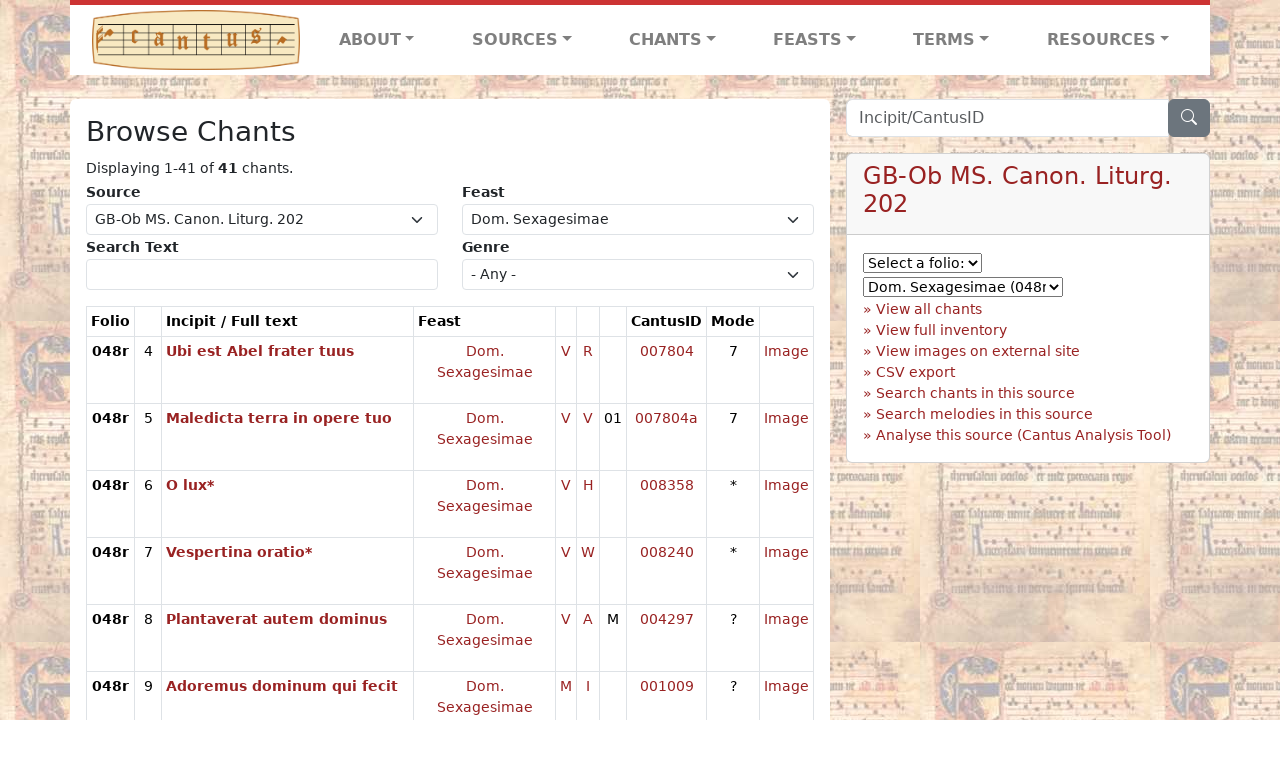

--- FILE ---
content_type: text/html; charset=utf-8
request_url: https://cantusdatabase.org/source/123687/chants/?feast=1690
body_size: 347815
content:


<!DOCTYPE html>
<html lang="en">
    <head>
        
            <!-- Google tag (gtag.js) -->
            <script async src="https://www.googletagmanager.com/gtag/js?id=G-JXEY1VRT2W"></script>
            <script>
                window.dataLayer = window.dataLayer || [];

                function gtag() {
                    dataLayer.push(arguments);
                }
                gtag('js', new Date());

                gtag('config', 'G-JXEY1VRT2W');
            </script>
        
        
        <title>Browse Chants | Cantus Database</title>
        <!-- Required meta tags -->
        <meta name="google-site-verification"
              content="EwxpNpZ_ZOQnetVVLELGn5-aD_beT3EQqUuI6glkArI" />
        <meta charset="utf-8" />
        <meta name="viewport"
              content="width=device-width, initial-scale=1, shrink-to-fit=no" />
        <link rel="icon" href="/static/favicon.ico" />
        <!-- Bootstrap CSS -->
        <link href="https://cdn.jsdelivr.net/npm/bootstrap@5.3.3/dist/css/bootstrap.min.css"
              rel="stylesheet"
              integrity="sha384-QWTKZyjpPEjISv5WaRU9OFeRpok6YctnYmDr5pNlyT2bRjXh0JMhjY6hW+ALEwIH"
              crossorigin="anonymous" />
        <!-- bootstrap CSS for icons -->
        <link rel="stylesheet"
              href="https://cdn.jsdelivr.net/npm/bootstrap-icons@1.11.3/font/bootstrap-icons.min.css" />
        <!-- JS, Popper.js, and jQuery -->
        <script src="https://cdn.jsdelivr.net/npm/@popperjs/core@2.11.8/dist/umd/popper.min.js"
                integrity="sha384-I7E8VVD/ismYTF4hNIPjVp/Zjvgyol6VFvRkX/vR+Vc4jQkC+hVqc2pM8ODewa9r"
                crossorigin="anonymous"></script>
        <script src="https://cdn.jsdelivr.net/npm/bootstrap@5.3.3/dist/js/bootstrap.min.js"
                integrity="sha384-0pUGZvbkm6XF6gxjEnlmuGrJXVbNuzT9qBBavbLwCsOGabYfZo0T0to5eqruptLy"
                crossorigin="anonymous"></script>
        <link href="/static/css/style.css" rel="stylesheet" />
        <link href="/static/fonts/volpiano.css"
              rel="stylesheet"
              media="screen" />
        <link rel="preconnect" href="https://fonts.googleapis.com" />
        <link rel="preconnect" href="https://fonts.gstatic.com" crossorigin />
        <link href="https://fonts.googleapis.com/css2?family=Radio+Canada:ital,wght@0,300..700;1,300..700&display=swap"
              rel="stylesheet" />
        
    <script src="/static/js/chant_list.js"></script>
    <script type="text/javascript"
            src="/static/admin/js/vendor/jquery/jquery.js"></script>
    <link rel="stylesheet"
          href="/static/css/browse_chants_bulk_edit.css" />
    <link href="/static/admin/css/vendor/select2/select2.min.css" media="screen" rel="stylesheet">
<link href="/static/admin/css/autocomplete.css" media="screen" rel="stylesheet">
<link href="/static/autocomplete_light/select2.css" media="screen" rel="stylesheet">
<script src="/static/admin/js/vendor/select2/select2.full.js"></script>
<script src="/static/autocomplete_light/autocomplete_light.min.js"></script>
<script src="/static/autocomplete_light/select2.min.js"></script>
<script src="/static/autocomplete_light/i18n/en.js"></script>
    <script id="data-user-can-edit-chants" type="application/json">false</script>

    </head>
    <body>
        
            <header>
    <nav class="navbar navbar-expand-lg py-0">
        <div class="container bg-white border-top">
            
<a class="navbar-brand" href="/">
    <img class="img-fluid"
         src="/static/cantus-logo.png"
         alt="Cantus Database home"
         title="Cantus Database Home"
         loading="lazy" />
</a>
<!-- Hamburger button to show nav when screen is smaller-->
<button class="navbar-toggler"
        type="button"
        data-bs-toggle="collapse"
        data-bs-target="#navbar-links"
        aria-controls="navbarSupportedContent"
        aria-expanded="false"
        aria-label="Toggle navigation">
    <span class="navbar-toggler-icon"></span>
</button>
<ul class="collapse navbar-collapse navbar-nav text-lg-center align-items-start text-start"
    id="navbar-links">
    <!-- ABOUT -->
    <li class="nav-item dropdown flex-fill">
        <a class="nav-link dropdown-toggle fw-bold"
           href="#"
           id="navbarDropdownLinkAbout"
           role="button"
           data-bs-toggle="dropdown"
           aria-haspopup="true"
           aria-expanded="false">ABOUT</a>
        <div class="dropdown-menu" aria-labelledby="navbarDropdownLinkAbout">
            <a class="dropdown-item" href="/">Home</a>
            <a class="dropdown-item" href="/articles/">News</a>
            <a class="dropdown-item" href="/indexers/">Contributors</a>
            <a class="dropdown-item" href="/about/id-numbers/">ID Numbers: A History and
            Explanation</a>
            <a class="dropdown-item" href="/about/acknowledgements/">Acknowledgements</a>
            <a class="dropdown-item" href="/about/faq/">FAQ</a>
            <a class="dropdown-item"
               href="https://www.youtube.com/watch?v=iMmGrUxhPj4"
               target="_blank">Short Video
            Introduction (YouTube)</a>
            <a class="dropdown-item" href="/about/principles-of-indexing/">Basic Principles of Indexing</a>
            
        </div>
    </li>
    <!-- SOURCES -->
    <li class="nav-item dropdown flex-fill">
        <a class="nav-link dropdown-toggle fw-bold"
           href="#"
           id="navbarDropdownLinkSources"
           role="button"
           data-bs-toggle="dropdown"
           aria-haspopup="true"
           aria-expanded="false">SOURCES</a>
        <div class="dropdown-menu" aria-labelledby="navbarDropdownLinkSources">
            <a class="dropdown-item" href="/sources/?segment=4063">Cantus DB: Sources with Inventories</a>
            <a class="dropdown-item"
               href="/CanadianChantDB/">Canadian Chant Database</a>
            <a class="dropdown-item" href="/Cantorales/">Cantorales in the Americas and Beyond</a>
            <a class="dropdown-item" href="/sources/?segment=4064">Sequence Database (Clavis Sequentiarum by Calvin Bower)</a>
            <a class="dropdown-item" href="/sources/">All Sources</a>
        </div>
    </li>
    <!-- CHANTS -->
    <li class="nav-item dropdown flex-fill">
        <a class="nav-link dropdown-toggle fw-bold"
           href="#"
           id="navbarDropdownLinkChants"
           role="button"
           data-bs-toggle="dropdown"
           aria-haspopup="true"
           aria-expanded="false">CHANTS</a>
        <div class="dropdown-menu" aria-labelledby="navbarDropdownLinkChants">
            <a class="dropdown-item" href="/chant-search/">Chant Search</a>
            <a class="dropdown-item" href="/melody/">Search by melody</a>
            <a class="dropdown-item" href="/sequences/">Clavis Sequentiarum (Sequence Database by Calvin
            Bower)</a>
        </div>
    </li>
    <!-- FEASTS -->
    <li class="nav-item dropdown flex-fill">
        <a class="nav-link dropdown-toggle fw-bold"
           href="#"
           id="navbarDropdownLinkFeasts"
           role="button"
           data-bs-toggle="dropdown"
           aria-haspopup="true"
           aria-expanded="false">FEASTS</a>
        <div class="dropdown-menu" aria-labelledby="navbarDropdownLinkFeasts">
            <a class="dropdown-item" href="/feasts/">List of all feasts</a>
            <a class="dropdown-item" href="/feasts/?date=sanc">Sanctorale</a>
            <a class="dropdown-item" href="/feasts/?date=temp">Temporale</a>
        </div>
    </li>
    <!-- TERMS -->
    <li class="nav-item dropdown flex-fill">
        <a class="nav-link dropdown-toggle fw-bold"
           href="#"
           id="navbarDropdownLinkTerms"
           role="button"
           data-bs-toggle="dropdown"
           aria-haspopup="true"
           aria-expanded="false">TERMS</a>
        <div class="dropdown-menu" aria-labelledby="navbarDropdownLinkTerms">
            <a class="dropdown-item" href="/genres/">Genre abbreviations</a>
            <a class="dropdown-item" href="/services/">Service abbreviations</a>
            <a class="dropdown-item" href="/description/">Fields</a>
        </div>
    </li>
    <!-- RESOURCES -->
    <li class="nav-item dropdown flex-fill">
        <a class="nav-link dropdown-toggle fw-bold"
           href="#"
           id="navbarDropdownLinkResources"
           role="button"
           data-bs-toggle="dropdown"
           aria-haspopup="true"
           aria-expanded="false">RESOURCES</a>
        <div class="dropdown-menu dropdown-menu-end"
             aria-labelledby="navbarDropdownLinkResources">
            <a class="dropdown-item" href="/tutorial/">Tutorial for Cantus Contributors</a>
            <a class="dropdown-item" href="/documents/">Key Instructional Documents</a>
            <a class="dropdown-item"
               href="https://sites.google.com/view/cantus-procedures-manual/home"
               target="_blank">Cantus Database Procedures Manual</a>
            <a class="dropdown-item" href="/citations/">Citation Style</a>
            <a class="dropdown-item" href="/references/">References</a>
        </div>
    </li>
</ul>

        </div>
    </nav>
</header>

        
        <!-- Content goes here, using the extends tag from Django -->
        <main role="main" class="content d-flex">
            
    <div class="container my-4">
        <div class="row d-lg-block">
            <div class="col-lg-4 p-0 ps-lg-3 sidebar float-end">
                
    <div class="search-bar mb-3"><script src="/static/js/search_bar.js"></script>
<div class="position-relative">
    <form method="GET" action="/chant-search/" autocomplete="off">
        <div class="input-group">
            <input type="search"
                   class="form-control"
                   placeholder="Incipit/CantusID"
                   id="searchBar"
                   name="search_bar" />
            <div class="input-group-append">
                <button class="btn btn-secondary" type="submit">
                    <i class="bi bi-search"></i>
                </button>
            </div>
        </div>
    </form>
    <!--The chants returned by the ajax call go here-->
    <div id="chantsDiv" class="position-absolute z-1 w-100"></div>
</div>
</div>

            </div>
            <div class="p-3 mb-3 mb-lg-0 col-lg-8 bg-white rounded float-start">
                
    <!--Display messages -->
    
    <!--Container for formset errors (if any) -- populated by JS -->
    <div id="formsetErrorAlert" class="alert alert-danger d-none"></div>
    <h3>Browse Chants</h3>
    <span class="small">Displaying 1-41 of <b>41</b> chants.</span>
    <form method="get">
        <div class="row">
            <div class="col-lg">
                <label for="sourceFilter" class="small">
                    <b>Source</b>
                </label>
                <select id="sourceFilter"
                        name="source"
                        class="form-control form-control-sm form-select form-select-sm">
                    
                    
                        <option value="123610"
                                >A-Gu 29 (olim 38/8 f.)</option>
                    
                        <option value="123611"
                                >A-Gu 30 (olim 38/9 f.)</option>
                    
                        <option value="123616"
                                >A-KN CCl 1018</option>
                    
                        <option value="123615"
                                >A-KN CCl 1017</option>
                    
                        <option value="123614"
                                >A-KN CCl 1013</option>
                    
                        <option value="123653"
                                >A-KN CCl 1010</option>
                    
                        <option value="123656"
                                >A-KN CCl 589</option>
                    
                        <option value="123655"
                                >A-KN CCl 1015</option>
                    
                        <option value="123654"
                                >A-KN CCl 1011</option>
                    
                        <option value="123613"
                                >A-KN CCl 1012</option>
                    
                        <option value="123660"
                                >A-KR Schachtel VI/258</option>
                    
                        <option value="123617"
                                >A-LIb 290 (olim 183; olim Gamma p 19)</option>
                    
                        <option value="123658"
                                >A-SF XI 480</option>
                    
                        <option value="123643"
                                >A-VOR 287 (olim XXIX)</option>
                    
                        <option value="123645"
                                >A-Wda C-11</option>
                    
                        <option value="123649"
                                >A-Wda D-4</option>
                    
                        <option value="123644"
                                >A-Wda C-10</option>
                    
                        <option value="123713"
                                >A-Wn Cod. 1890</option>
                    
                        <option value="123667"
                                >A-Wn Cod. 1799**</option>
                    
                        <option value="705671"
                                >AUS-Sfl Add.Ms. 327 (front pastedown)</option>
                    
                        <option value="669163"
                                >AUS-Sfl Add. Ms. 413 (olim Add. Ms. Fol.1)</option>
                    
                        <option value="705661"
                                >AUS-Sfl Add.Ms. 327 (rear pastedown)</option>
                    
                        <option value="588309"
                                >B-DEa ms. 9</option>
                    
                        <option value="702611"
                                >B-Gu Hs BKT.006</option>
                    
                        <option value="123665"
                                >B-TOb 64 (olim IV)</option>
                    
                        <option value="123664"
                                >B-TOb 63 (olim V)</option>
                    
                        <option value="123723"
                                >CDN-Hsmu M2149.L4 1554</option>
                    
                        <option value="123619"
                                >CDN-Lu M2150 15-?</option>
                    
                        <option value="693660"
                                >CDN-Mrb MS Medieval 0208</option>
                    
                        <option value="1000102"
                                >CDN-Mrb MS Medieval 0239</option>
                    
                        <option value="693565"
                                >CDN-Mrb MS Medieval 0092</option>
                    
                        <option value="680970"
                                >CDN-Mrb MS Medieval 0073</option>
                    
                        <option value="693724"
                                >CDN-Mrb MS Medieval 0215</option>
                    
                        <option value="693689"
                                >CDN-Mrb MS Medieval 0212</option>
                    
                        <option value="693680"
                                >CDN-Mrb MS Medieval 0211</option>
                    
                        <option value="693792"
                                >CDN-Mrb MS Medieval 0231</option>
                    
                        <option value="693727"
                                >CDN-Mrb MS Medieval 0216</option>
                    
                        <option value="693397"
                                >CDN-Mrb MS Medieval 0020</option>
                    
                        <option value="693551"
                                >CDN-Mrb MS Medieval 0087</option>
                    
                        <option value="693648"
                                >CDN-Mrb MS Medieval 0206</option>
                    
                        <option value="693732"
                                >CDN-Mrb MS Medieval 0217</option>
                    
                        <option value="691953"
                                >CDN-Mrb MS Medieval 0080</option>
                    
                        <option value="693447"
                                >CDN-Mrb MS Medieval 0024</option>
                    
                        <option value="693740"
                                >CDN-Mrb MS Medieval 0219</option>
                    
                        <option value="691955"
                                >CDN-Mrb MS Medieval 0078</option>
                    
                        <option value="693768"
                                >CDN-Mrb MS Medieval 0221</option>
                    
                        <option value="693771"
                                >CDN-Mrb MS Medieval 0222</option>
                    
                        <option value="693642"
                                >CDN-Mrb MS Medieval 0204</option>
                    
                        <option value="693560"
                                >CDN-Mrb MS Medieval 0088</option>
                    
                        <option value="693666"
                                >CDN-Mrb MS Medieval 0209</option>
                    
                        <option value="693636"
                                >CDN-Mrb MS Medieval 0186</option>
                    
                        <option value="693736"
                                >CDN-Mrb MS Medieval 0218</option>
                    
                        <option value="693590"
                                >CDN-Mrb MS Medieval 0172</option>
                    
                        <option value="693669"
                                >CDN-Mrb MS Medieval 0210</option>
                    
                        <option value="693504"
                                >CDN-Mrb MS Medieval 0064</option>
                    
                        <option value="693486"
                                >CDN-Mrb MS Medieval 0025</option>
                    
                        <option value="702451"
                                >CDN-Mrb MS Medieval 0171</option>
                    
                        <option value="693615"
                                >CDN-Mrb MS Medieval 0184</option>
                    
                        <option value="693647"
                                >CDN-Mrb MS Medieval 0205</option>
                    
                        <option value="693659"
                                >CDN-Mrb MS Medieval 0207</option>
                    
                        <option value="693748"
                                >CDN-Mrb MS Medieval 0220</option>
                    
                        <option value="693507"
                                >CDN-Mrb MS Medieval 0065</option>
                    
                        <option value="693601"
                                >CDN-Mrb MS Medieval 0176</option>
                    
                        <option value="691957"
                                >CDN-Mrb MS Medieval 0021</option>
                    
                        <option value="693946"
                                >CDN-Mrb MS Medieval 0237</option>
                    
                        <option value="693548"
                                >CDN-Mrb MS Medieval 0086</option>
                    
                        <option value="693585"
                                >CDN-Mrb MS Medieval 0170</option>
                    
                        <option value="693510"
                                >CDN-Mrb MS Medieval 0072</option>
                    
                        <option value="693516"
                                >CDN-Mrb MS Medieval 0081</option>
                    
                        <option value="693578"
                                >CDN-Mrb MS Medieval 0169</option>
                    
                        <option value="693562"
                                >CDN-Mrb MS Medieval 0089</option>
                    
                        <option value="678936"
                                >CDN-Mrb MS Medieval 0234</option>
                    
                        <option value="1000020"
                                >CDN-STCbul RG 394</option>
                    
                        <option value="694888"
                                >CDN-Ttfl MSS 09700</option>
                    
                        <option value="702547"
                                >CDN-WAdl MS Medieval 27</option>
                    
                        <option value="703575"
                                >CDN-WAdl MS Medieval 26</option>
                    
                        <option value="703559"
                                >CDN-WAdl MS Medieval 48</option>
                    
                        <option value="666647"
                                >CH-E Codex 121</option>
                    
                        <option value="123606"
                                >CH-E 611</option>
                    
                        <option value="123672"
                                >CH-Fco Ms. 2</option>
                    
                        <option value="638308"
                                >CH-P 18</option>
                    
                        <option value="123717"
                                >CH-SGs 390</option>
                    
                        <option value="123718"
                                >CH-SGs 391</option>
                    
                        <option value="123750"
                                >CH-SGs 388</option>
                    
                        <option value="649450"
                                >CZ-Pst DE I 7</option>
                    
                        <option value="123730"
                                >CZ-Pu XIV.B.13</option>
                    
                        <option value="123727"
                                >CZ-Pu VI.E.4c</option>
                    
                        <option value="123714"
                                >D-AAm G 20</option>
                    
                        <option value="123688"
                                >D-B Mus. 40047</option>
                    
                        <option value="123594"
                                >D-BAs Msc.Lit.25 (olim Ed.IV.11)</option>
                    
                        <option value="123685"
                                >D-FUl Aa 55</option>
                    
                        <option value="123612"
                                >D-KA Aug. LX</option>
                    
                        <option value="123741"
                                >D-KNd 215</option>
                    
                        <option value="601861"
                                >D-KNd 1161</option>
                    
                        <option value="123622"
                                >D-MZb C</option>
                    
                        <option value="123624"
                                >D-MZb E</option>
                    
                        <option value="123620"
                                >D-MZb A</option>
                    
                        <option value="123621"
                                >D-MZb B</option>
                    
                        <option value="123623"
                                >D-MZb D</option>
                    
                        <option value="123673"
                                >D-Ma 12o Cmm 1</option>
                    
                        <option value="123681"
                                >D-Mbs Clm 4303</option>
                    
                        <option value="123683"
                                >D-Mbs Clm 4305</option>
                    
                        <option value="123684"
                                >D-Mbs Clm 4306</option>
                    
                        <option value="123682"
                                >D-Mbs Clm 4304</option>
                    
                        <option value="123637"
                                >D-Sl HB.I.55</option>
                    
                        <option value="123757"
                                >D-TRb Abt. 95, Nr. 5</option>
                    
                        <option value="651162"
                                >D-TRs 1245 / 597 (original)</option>
                    
                        <option value="697865"
                                >D-TRs Fragmentenbox 12b, Fragment 23-42, no. 40b</option>
                    
                        <option value="662398"
                                >D-TRs 1245 / 597 (revised)</option>
                    
                        <option value="123715"
                                >D-W Cod. Guelf. 29 Helmst. (Heinemann-Nr. 32)</option>
                    
                        <option value="123716"
                                >D-W Cod. Guelf. 28 Helmst. (Heinemann-Nr. 31)</option>
                    
                        <option value="676971"
                                >D-WIl Hs. 2, detached lower pastedown</option>
                    
                        <option value="702501"
                                >D-WIl Hs. 2, detached upper pastedown</option>
                    
                        <option value="588308"
                                >D-WIl Hs. 2</option>
                    
                        <option value="123703"
                                >DK-Kk Gl. Kgl. S. 3449 8o [15] XV</option>
                    
                        <option value="123701"
                                >DK-Kk Gl. Kgl. S. 3449 8o [13] XIII</option>
                    
                        <option value="123694"
                                >DK-Kk Gl. Kgl. S. 3449 8o [06] VI</option>
                    
                        <option value="123697"
                                >DK-Kk Gl. Kgl. S. 3449 8o [09] IX</option>
                    
                        <option value="123698"
                                >DK-Kk Gl. Kgl. S. 3449 8o [10] X</option>
                    
                        <option value="123705"
                                >DK-Kk Gl. Kgl. S. 3449 8o [17] XVII</option>
                    
                        <option value="123692"
                                >DK-Kk Gl. Kgl. S. 3449 8o [04] IV</option>
                    
                        <option value="123691"
                                >DK-Kk Gl. Kgl. S. 3449 8o [03] III</option>
                    
                        <option value="123699"
                                >DK-Kk Gl. Kgl. S. 3449 8o [11] XI</option>
                    
                        <option value="123700"
                                >DK-Kk Gl. Kgl. S. 3449 8o [12] XII</option>
                    
                        <option value="123695"
                                >DK-Kk Gl. Kgl. S. 3449 8o [07] VII</option>
                    
                        <option value="123704"
                                >DK-Kk Gl. Kgl. S. 3449 8o [16] XVI</option>
                    
                        <option value="123702"
                                >DK-Kk Gl. Kgl. S. 3449 8o [14] XIV</option>
                    
                        <option value="123690"
                                >DK-Kk Gl. Kgl. S. 3449 8o [02] II</option>
                    
                        <option value="123689"
                                >DK-Kk Gl. Kgl. S. 3449 8o [01] I</option>
                    
                        <option value="123693"
                                >DK-Kk Gl. Kgl. S. 3449 8o [05] V</option>
                    
                        <option value="123696"
                                >DK-Kk Gl. Kgl. S. 3449 8o [08] VIII</option>
                    
                        <option value="123652"
                                >E-SA 8</option>
                    
                        <option value="123651"
                                >E-SA 7</option>
                    
                        <option value="123650"
                                >E-SA 6</option>
                    
                        <option value="123636"
                                >E-SA 5</option>
                    
                        <option value="123638"
                                >E-Tc 44.1</option>
                    
                        <option value="123639"
                                >E-Tc 44.2</option>
                    
                        <option value="672452"
                                >EC-Qsf 4</option>
                    
                        <option value="669907"
                                >EC-Qsf 18P16</option>
                    
                        <option value="123679"
                                >F-AI 44</option>
                    
                        <option value="123593"
                                >F-AS 465 (CGM 893)</option>
                    
                        <option value="123602"
                                >F-CA Impr. XVI C 4</option>
                    
                        <option value="123601"
                                >F-CA 38 (olim 40)</option>
                    
                        <option value="123678"
                                >F-Pn NAL 1412</option>
                    
                        <option value="123632"
                                >F-Pn Latin 15182</option>
                    
                        <option value="123629"
                                >F-Pn Latin 1240</option>
                    
                        <option value="123631"
                                >F-Pn Latin 15181</option>
                    
                        <option value="123630"
                                >F-Pn Latin 12601</option>
                    
                        <option value="123633"
                                >F-Pn NAL 1535</option>
                    
                        <option value="123627"
                                >F-Pn Latin 1090</option>
                    
                        <option value="123677"
                                >F-Pn NAL 1411</option>
                    
                        <option value="123628"
                                >F-Pn Latin 12044</option>
                    
                        <option value="123663"
                                >F-Pn Latin 1085</option>
                    
                        <option value="123662"
                                >F-R 248 (olim  A. 339)</option>
                    
                        <option value="620437"
                                >F-SO 596</option>
                    
                        <option value="123640"
                                >F-TOm 149</option>
                    
                        <option value="123642"
                                >F-VAL 114</option>
                    
                        <option value="711225"
                                >FIN-Hy F.m.I.26</option>
                    
                        <option value="712830"
                                >FIN-Hy F.m.I.85</option>
                    
                        <option value="123592"
                                >GB-AB 20541 E</option>
                    
                        <option value="123603"
                                >GB-Cu Mm.ii.9</option>
                    
                        <option value="123668"
                                >GB-Lbl printed book IB.6753 (Augsburg Antiphoner 1495, olim AA Impr. 1495)</option>
                    
                        <option value="123707"
                                >GB-Ob MS. Laud Misc. 284</option>
                    
                        <option value="123687"
                                selected>GB-Ob MS. Canon. Liturg. 202</option>
                    
                        <option value="123647"
                                >GB-WO F. 160 (olim 1247) (with hymnal)</option>
                    
                        <option value="123646"
                                >GB-WO F. 160 (olim 1247) (facsimile)</option>
                    
                        <option value="123597"
                                >H-Bu lat. 118</option>
                    
                        <option value="123598"
                                >H-Bu lat. 119</option>
                    
                        <option value="123600"
                                >H-Bu lat. 122</option>
                    
                        <option value="123599"
                                >H-Bu lat. 121</option>
                    
                        <option value="123738"
                                >HR-Dsmbb Codex Badija V</option>
                    
                        <option value="123739"
                                >HR-Dsmbb Codex Badija X</option>
                    
                        <option value="123737"
                                >HR-Dsmbb Codex Badija III</option>
                    
                        <option value="123720"
                                >HR-Hf Cod. D Nr. 5</option>
                    
                        <option value="123721"
                                >HR-Hf Cod. E Nr. 3</option>
                    
                        <option value="123722"
                                >HR-Hf Cod. F Nr. 6</option>
                    
                        <option value="123719"
                                >HR-Hf Cod. C Nr. 4</option>
                    
                        <option value="123666"
                                >I-AO 6</option>
                    
                        <option value="123670"
                                >I-Ac 693</option>
                    
                        <option value="123669"
                                >I-Ac 694</option>
                    
                        <option value="123675"
                                >I-Ad 5</option>
                    
                        <option value="123596"
                                >I-BV V 20</option>
                    
                        <option value="123595"
                                >I-BV V 19</option>
                    
                        <option value="123604"
                                >I-CHV s.c.</option>
                    
                        <option value="123607"
                                >I-Far s.c.</option>
                    
                        <option value="123608"
                                >I-Fl Conv. sopp. 560</option>
                    
                        <option value="123680"
                                >I-Lc 601</option>
                    
                        <option value="123625"
                                >I-MC 542</option>
                    
                        <option value="123626"
                                >I-MZ 15/79</option>
                    
                        <option value="123674"
                                >I-Nn vi. E. 20</option>
                    
                        <option value="123634"
                                >I-PCd cod. 65</option>
                    
                        <option value="123635"
                                >I-Rv C.5</option>
                    
                        <option value="123766"
                                >I-VCd CLXX</option>
                    
                        <option value="123657"
                                >NL-DHk 70 E 4</option>
                    
                        <option value="123641"
                                >NL-Uu Ms. 406 (shelfmark 3 J 7)</option>
                    
                        <option value="123648"
                                >NL-ZUa 6</option>
                    
                        <option value="599679"
                                >NZ-Wt MSR-03</option>
                    
                        <option value="123736"
                                >PL-KIk Ms. 1</option>
                    
                        <option value="123708"
                                >PL-Kkar Ms.2 (rkp. Perg. 14)</option>
                    
                        <option value="123686"
                                >PL-Kkar Ms.1 (rkp. Perg. 12)</option>
                    
                        <option value="123710"
                                >PL-Kkar Ms.4 (rkp. Perg. 20)</option>
                    
                        <option value="123711"
                                >PL-Kkar Ms.5 (rkp. Perg. 13)</option>
                    
                        <option value="123709"
                                >PL-Kkar Ms.3 (rkp. Perg. 15)</option>
                    
                        <option value="123756"
                                >PL-WRu Ms. R 503</option>
                    
                        <option value="589069"
                                >PL-WRu I F 401</option>
                    
                        <option value="123712"
                                >PL-WRzno Rkp. 12025/IV</option>
                    
                        <option value="123659"
                                >SI-Lna 19 (olim 18)</option>
                    
                        <option value="123618"
                                >SI-Lna 18 (olim 17)</option>
                    
                        <option value="123706"
                                >TR-Itks Deissmann 42</option>
                    
                        <option value="1000076"
                                >US-CPpa s.n.</option>
                    
                        <option value="669030"
                                >US-Cai 1911.142b</option>
                    
                        <option value="123671"
                                >US-Cn 24</option>
                    
                        <option value="699262"
                                >US-KClbsc M2147.C53 1500z</option>
                    
                        <option value="710152"
                                >US-KClbsc M2149.2.V4 B6 1629</option>
                    
                        <option value="706333"
                                >US-NYcub Western MS 097</option>
                    
                        <option value="604043"
                                >US-NYcub Plimpton MS 034</option>
                    
                        <option value="589026"
                                >US-NYcub Plimpton MS 041</option>
                    
                        <option value="683940"
                                >US-NYcubl MS 1</option>
                    
                        <option value="1000019"
                                >US-STu MSS CODEX 0734 FF</option>
                    
                        <option value="123661"
                                >V-CVbav San Pietro B.79</option>
                    
                        <option value="123676"
                                >V-CVbav lat. 8737</option>
                    
                        <option value="123605"
                                >V-CVbav Cappella Sistina 27</option>
                    
                        <option value="123724"
                                >Cantus MA Impr. 1537</option>
                    
                        <option value="714555"
                                >Cantus D:0yp1h</option>
                    
                        <option value="1000007"
                                >Cantus D:07lvz</option>
                    
                        <option value="674961"
                                >Cantus D:0xpcp</option>
                    
                        <option value="675559"
                                >Cantus D:0io1s</option>
                    
                        <option value="1000018"
                                >Cantus D:01oko</option>
                    
                        <option value="698806"
                                >Cantus D:0uhiz</option>
                    
                        <option value="123609"
                                >Cantus GOTTSCHALK</option>
                    
                        <option value="713018"
                                >Cantus D:0es6l</option>
                    
                        <option value="699079"
                                >Cantus D:02csu</option>
                    
                        <option value="1000006"
                                >Cantus D:0e78r</option>
                    
                        <option value="1000008"
                                >Cantus D:0b3z1</option>
                    
                        <option value="1000071"
                                >Cantus D:04sqa</option>
                    
                </select>
            </div>
            <div class="col-lg">
                <label for="feastFilter" class="small">
                    <b>Feast</b>
                </label>
                <select id="feastFilter"
                        name="feast"
                        class="form-control form-select form-select-sm">
                    <option value="">- Any -</option>
                    
                        <option value="2360">Abdonis, Sennis</option>
                    
                        <option value="2311">Acacii et sociorum</option>
                    
                        <option value="1471">Ad Benedicite</option>
                    
                        <option value="1472">Ad Benedictus</option>
                    
                        <option value="1473">Ad Completorium</option>
                    
                        <option value="1474">Ad Magnificat</option>
                    
                        <option value="1475">Ad Mandatum</option>
                    
                        <option value="1476">Ad Missam</option>
                    
                        <option value="1477">Ad Nunc Dimittis</option>
                    
                        <option value="2104">Ad Nunc Dimittis TP</option>
                    
                        <option value="1478">Ad Processionem</option>
                    
                        <option value="1479">Ad Suffragium</option>
                    
                        <option value="1470">Ad aquam benedictio</option>
                    
                        <option value="2797">Ad aspersionem aquae benedictae</option>
                    
                        <option value="2798">Ad aspersionem aquae benedictae TP</option>
                    
                        <option value="2800">Ad lavandum altaria</option>
                    
                        <option value="1480">Ad visitandum infirmum</option>
                    
                        <option value="2228">Adalberti</option>
                    
                        <option value="2092">Adalberti,8</option>
                    
                        <option value="4552">Adalhardi Corbeiensis</option>
                    
                        <option value="2722">Adalheidae</option>
                    
                        <option value="1481">Additamenta</option>
                    
                        <option value="2516">Adriani</option>
                    
                        <option value="2582">Adventus Ewaldorum</option>
                    
                        <option value="2434">Adventus Walburgae</option>
                    
                        <option value="2517">Aegidii</option>
                    
                        <option value="4527">Aemigdii, Episc. et Martyr</option>
                    
                        <option value="4263">Aemiliani Cucullati</option>
                    
                        <option value="2435">Afrae</option>
                    
                        <option value="2436">Agapiti</option>
                    
                        <option value="1482">Agapiti,8</option>
                    
                        <option value="2183">Agathae</option>
                    
                        <option value="1483">Agathae,8</option>
                    
                        <option value="2116">Agnetis</option>
                    
                        <option value="4264">Agnetis Assisiensis</option>
                    
                        <option value="4612">Agnetis secundo</option>
                    
                        <option value="1484">Agnetis,8</option>
                    
                        <option value="2518">Aichardi</option>
                    
                        <option value="2312">Albani, Mart.</option>
                    
                        <option value="2437">Alberti</option>
                    
                        <option value="2801">Alberti Magni</option>
                    
                        <option value="2210">Albini, Epi.</option>
                    
                        <option value="2117">Aldegundis</option>
                    
                        <option value="2257">Alexandri et sociorum</option>
                    
                        <option value="2361">Alexis</option>
                    
                        <option value="4170">Aloisii Gonzagae</option>
                    
                        <option value="4617">Alphegi</option>
                    
                        <option value="4171">Alphonsi Mariae de Ligorio</option>
                    
                        <option value="2184">Amandi</option>
                    
                        <option value="2583">Amati</option>
                    
                        <option value="2258">Amatoris</option>
                    
                        <option value="2229">Ambrosii</option>
                    
                        <option value="2230">Ambrosii TP</option>
                    
                        <option value="2118">Anastasii</option>
                    
                        <option value="2661">Andreae</option>
                    
                        <option value="4172">Andreae Avellini</option>
                    
                        <option value="2185">Andreae Corsini</option>
                    
                        <option value="1485">Andreae,8</option>
                    
                        <option value="4173">Angelae Mericiae</option>
                    
                        <option value="2584">Angeli Custodis</option>
                    
                        <option value="2662">Aniani</option>
                    
                        <option value="2362">Annae</option>
                    
                        <option value="2211">Annuntiatio Mariae</option>
                    
                        <option value="4492">Annuntiatio Mariae, Dom. infra oct.</option>
                    
                        <option value="1486">Annuntiatio Mariae,8</option>
                    
                        <option value="2212">Annuntiatio TP</option>
                    
                        <option value="4174">Anselmi</option>
                    
                        <option value="2186">Ansgarii</option>
                    
                        <option value="1487">Antiphonae Majores</option>
                    
                        <option value="2119">Antonii</option>
                    
                        <option value="4175">Antonii Mariae Claret</option>
                    
                        <option value="4176">Antonii Mariae Zaccaria</option>
                    
                        <option value="2313">Antonii Patavini</option>
                    
                        <option value="2519">Antonini</option>
                    
                        <option value="4177">Antonini Episcopi</option>
                    
                        <option value="2363">Apollinaris</option>
                    
                        <option value="4178">Apolloniae</option>
                    
                        <option value="2259">Appar. Michaelis</option>
                    
                        <option value="2120">Aquilae, Priscae</option>
                    
                        <option value="4613">Arbogasti Argentoratensis</option>
                    
                        <option value="4553">Aredii Nivernensis</option>
                    
                        <option value="2438">Arnulfi</option>
                    
                        <option value="2364">Arnulfi Metensis</option>
                    
                        <option value="1489">Ascensio Domini</option>
                    
                        <option value="1490">Ascensio Domini,8</option>
                    
                        <option value="4206">Ascensionis Domini, in vigilia</option>
                    
                        <option value="2439">Assumptio Mariae</option>
                    
                        <option value="1491">Assumptio Mariae,8</option>
                    
                        <option value="2260">Athanasii</option>
                    
                        <option value="4611">Attalae</option>
                    
                        <option value="2723">Auberti</option>
                    
                        <option value="2440">Audoeni</option>
                    
                        <option value="2520">Audomari</option>
                    
                        <option value="2441">Augustini</option>
                    
                        <option value="2261">Augustini Cant.</option>
                    
                        <option value="4528">Augustini, conv.</option>
                    
                        <option value="1492">Augustini,8</option>
                    
                        <option value="2585">Aureae</option>
                    
                        <option value="4554">Aureae Ostiensis</option>
                    
                        <option value="4614">Aureliae Argentoratensis</option>
                    
                        <option value="4265">Austremonii</option>
                    
                        <option value="4489">Aviti</option>
                    
                        <option value="4183">BMV Immaculatae a Sacro Numismate</option>
                    
                        <option value="4179">BMV a Rosario</option>
                    
                        <option value="4267">BMV ab Exilio</option>
                    
                        <option value="4180">BMV de Bono Consilio</option>
                    
                        <option value="4181">BMV de Guadalupe</option>
                    
                        <option value="4268">BMV de Monte Carmelo</option>
                    
                        <option value="4182">BMV de Perpetuo Succursu</option>
                    
                        <option value="2314">Baboleni</option>
                    
                        <option value="4601">Babylae</option>
                    
                        <option value="4602">Babylae Pampilonensis</option>
                    
                        <option value="2442">Balbinae</option>
                    
                        <option value="2121">Balthildis</option>
                    
                        <option value="2724">Barbarae</option>
                    
                        <option value="2187">Barbati</option>
                    
                        <option value="2315">Barnabae</option>
                    
                        <option value="2443">Bartholomaei</option>
                    
                        <option value="4566">Basilicae BMV de Martyribus Ulyssipponensis, in dedicatione</option>
                    
                        <option value="2316">Basilidis et Soc.</option>
                    
                        <option value="2122">Basilii</option>
                    
                        <option value="2317">Basilii, Doct.</option>
                    
                        <option value="4608">Bavonis</option>
                    
                        <option value="2262">Bedae</option>
                    
                        <option value="2586">Benedictae</option>
                    
                        <option value="2213">Benedicti</option>
                    
                        <option value="2214">Benedicti TP</option>
                    
                        <option value="1493">Benedicti, Fer.3</option>
                    
                        <option value="1494">Benedicti,8</option>
                    
                        <option value="4445">Benedictio crucis</option>
                    
                        <option value="4533">Benedicti Anianensis</option>
                    
                        <option value="2663">Benigni</option>
                    
                        <option value="2444">Bernardi</option>
                    
                        <option value="1495">Bernardi,8</option>
                    
                        <option value="4266">Bernardini Senensis</option>
                    
                        <option value="4534">Bernardini Senensis, transl.</option>
                    
                        <option value="4555">Bernwardi Episcopi Hildesheimensis</option>
                    
                        <option value="2587">Birgittae</option>
                    
                        <option value="2188">Blasii</option>
                    
                        <option value="1496">Blasii,8</option>
                    
                        <option value="4184">Bonaventurae</option>
                    
                        <option value="2318">Bonifacii</option>
                    
                        <option value="2826">Bonifatii Martyris</option>
                    
                        <option value="4269">Bononii</option>
                    
                        <option value="4270">Botulphi</option>
                    
                        <option value="2365">Botvidi</option>
                    
                        <option value="2664">Briccii</option>
                    
                        <option value="4271">Briccii,8</option>
                    
                        <option value="2189">Brigidae</option>
                    
                        <option value="4536">Brunonis Abbatis</option>
                    
                        <option value="2660">Burchardi</option>
                    
                        <option value="2665">Caeciliae</option>
                    
                        <option value="1497">Caeciliae,8</option>
                    
                        <option value="4537">Caesarii Arelatensis</option>
                    
                        <option value="2666">Caesarii, Juliani</option>
                    
                        <option value="2588">Callisti</option>
                    
                        <option value="4551">Camilli de Lellis</option>
                    
                        <option value="4272">Candidi</option>
                    
                        <option value="4556">Canici</option>
                    
                        <option value="2263">Cantiorum</option>
                    
                        <option value="4273">Caprasii, Abb.</option>
                    
                        <option value="4274">Caprasii, Mart.</option>
                    
                        <option value="2264">Carauni</option>
                    
                        <option value="2147">Caroli Magni</option>
                    
                        <option value="4275">Castuli</option>
                    
                        <option value="2667">Catharinae</option>
                    
                        <option value="4276">Catharinae Bononiensis</option>
                    
                        <option value="4277">Catharinae Senensis</option>
                    
                        <option value="2190">Cathedra Petri</option>
                    
                        <option value="4588">Celsi Treverensis</option>
                    
                        <option value="4589">Celsi Treverensis, invent.</option>
                    
                        <option value="2123">Celsi, Juliani</option>
                    
                        <option value="2521">Chlodoaldi</option>
                    
                        <option value="4526">Chlotildis Regina</option>
                    
                        <option value="2366">Christinae</option>
                    
                        <option value="2367">Christophori</option>
                    
                        <option value="2668">Chrysanthi, Dariae</option>
                    
                        <option value="2669">Chrysogoni</option>
                    
                        <option value="4223">Circumcisio Domini</option>
                    
                        <option value="2445">Clarae</option>
                    
                        <option value="4322">Clarae, inventio</option>
                    
                        <option value="4490">Claudii commentariensis, Symphoriani, Nicostrati et sociorum</option>
                    
                        <option value="2670">Clementis</option>
                    
                        <option value="4463">Clementis Metensis</option>
                    
                        <option value="1498">Clementis,8</option>
                    
                        <option value="2522">Cleophae</option>
                    
                        <option value="2589">Colomanni</option>
                    
                        <option value="2725">Columbae</option>
                    
                        <option value="2671">Columbani</option>
                    
                        <option value="1500">Comm. Apostolorum</option>
                    
                        <option value="1501">Comm. Apostolorum TP</option>
                    
                        <option value="1502">Comm. Apostolorum TQ</option>
                    
                        <option value="2109">Comm. Apostolorum et Evangelistarum</option>
                    
                        <option value="1499">Comm. Apostolorum post Septuagesima</option>
                    
                        <option value="1488">Comm. Apostolorum sive Martyrum TP</option>
                    
                        <option value="1503">Comm. Apostolorum,8</option>
                    
                        <option value="1506">Comm. Conjungium</option>
                    
                        <option value="1505">Comm. Conjungium Martyrum</option>
                    
                        <option value="1504">Comm. Conjungium non Martyrum</option>
                    
                        <option value="1508">Comm. Evangelistarum</option>
                    
                        <option value="2093">Comm. Evangelistarum TP</option>
                    
                        <option value="1547">Comm. Pontificis</option>
                    
                        <option value="1548">Comm. Regum</option>
                    
                        <option value="1507">Comm. duorum Apostolorum</option>
                    
                        <option value="4278">Comm. plurimorum Apostolorum in vigilia</option>
                    
                        <option value="1512">Comm. plurimorum Confessorum</option>
                    
                        <option value="1511">Comm. plurimorum Confessorum Pontificum</option>
                    
                        <option value="1509">Comm. plurimorum Confessorum TP</option>
                    
                        <option value="1510">Comm. plurimorum Confessorum et Doctorum</option>
                    
                        <option value="1535">Comm. plurimorum Confessorum non Pontificum</option>
                    
                        <option value="1534">Comm. plurimorum Confessorum non Pontificum TP</option>
                    
                        <option value="1513">Comm. plurimorum Martyrum</option>
                    
                        <option value="1514">Comm. plurimorum Martyrum TP</option>
                    
                        <option value="4467">Comm. plurimorum Martyrum in vigilia</option>
                    
                        <option value="4465">Comm. plurimorum Martyrum in vigilia</option>
                    
                        <option value="4466">Comm. plurimorum Martyrum in vigilia</option>
                    
                        <option value="4279">Comm. plurimorum Martyrum non Virginum</option>
                    
                        <option value="1515">Comm. plurimorum Martyrum,8</option>
                    
                        <option value="1531">Comm. plurimorum Virginum</option>
                    
                        <option value="1530">Comm. plurimorum Virginum Martyrum</option>
                    
                        <option value="1532">Comm. plurimorum Virginum TP</option>
                    
                        <option value="4280">Comm. plurimorum Virginum in vigilia</option>
                    
                        <option value="4472">Comm. plurimorum Virginum non Martyrum</option>
                    
                        <option value="1522">Comm. unius Abbatis</option>
                    
                        <option value="1523">Comm. unius Apostoli</option>
                    
                        <option value="4281">Comm. unius Apostoli in vigilia</option>
                    
                        <option value="1524">Comm. unius Confessoris</option>
                    
                        <option value="1516">Comm. unius Confessoris Abbatis</option>
                    
                        <option value="1519">Comm. unius Confessoris Pontificis</option>
                    
                        <option value="1541">Comm. unius Confessoris Pontificis TP</option>
                    
                        <option value="1525">Comm. unius Confessoris TP</option>
                    
                        <option value="1517">Comm. unius Confessoris et Doctoris</option>
                    
                        <option value="1533">Comm. unius Confessoris et Doctoris non Pontificis</option>
                    
                        <option value="1518">Comm. unius Confessoris et Episcopi</option>
                    
                        <option value="1540">Comm. unius Confessoris et Episcopi,8</option>
                    
                        <option value="1537">Comm. unius Confessoris non Episcopus</option>
                    
                        <option value="1538">Comm. unius Confessoris non Pontificis</option>
                    
                        <option value="1536">Comm. unius Confessoris non Pontificis TP</option>
                    
                        <option value="1539">Comm. unius Confessoris non Sacerdotis</option>
                    
                        <option value="1526">Comm. unius Martyris</option>
                    
                        <option value="1520">Comm. unius Martyris Pontificis</option>
                    
                        <option value="1527">Comm. unius Martyris TP</option>
                    
                        <option value="4283">Comm. unius Martyris in vigilia</option>
                    
                        <option value="1542">Comm. unius Martyris non Pontificis</option>
                    
                        <option value="4471">Comm. unius Martyris non Pontificis TP</option>
                    
                        <option value="4284">Comm. unius Martyris non Virginis</option>
                    
                        <option value="1528">Comm. unius Virginis</option>
                    
                        <option value="1521">Comm. unius Virginis Martyris</option>
                    
                        <option value="1529">Comm. unius Virginis TP</option>
                    
                        <option value="1543">Comm. unius Virginis non Martyris</option>
                    
                        <option value="4282">Comm. unius electae</option>
                    
                        <option value="1544">Commem. Dom. Res.</option>
                    
                        <option value="4285">Commem. Francisci</option>
                    
                        <option value="1545">Commendat. Animae</option>
                    
                        <option value="1546">Commune BMV</option>
                    
                        <option value="1549">Compassio Mariae TP</option>
                    
                        <option value="2523">Conceptio Jo. Bapt.</option>
                    
                        <option value="2726">Conceptio Mariae</option>
                    
                        <option value="1550">Conductus</option>
                    
                        <option value="2672">Conradi</option>
                    
                        <option value="4621">Consecratio virginis</option>
                    
                        <option value="2115">Constantii</option>
                    
                        <option value="2319">Constantini, Peregr.</option>
                    
                        <option value="2590">Conversio Afrae</option>
                    
                        <option value="2124">Conversio Pauli</option>
                    
                        <option value="2524">Corbiniani</option>
                    
                        <option value="2525">Cornelii, Cypriani</option>
                    
                        <option value="2265">Coronae</option>
                    
                        <option value="1551">Corporis Christi</option>
                    
                        <option value="1552">Corporis Christi,8</option>
                    
                        <option value="2526">Cosmae, Damiani</option>
                    
                        <option value="2591">Crispini,Crispiniani</option>
                    
                        <option value="2368">Cucuphatis</option>
                    
                        <option value="2673">Cuniberti</option>
                    
                        <option value="2215">Cuthberti</option>
                    
                        <option value="2446">Cuthburgae</option>
                    
                        <option value="2125">Cyri, Joannis</option>
                    
                        <option value="2447">Cyriaci et Soc.</option>
                    
                        <option value="2320">Cyrici</option>
                    
                        <option value="1553">Cyrici,8</option>
                    
                        <option value="4185">Cyrilli Alexandrini</option>
                    
                        <option value="4623">Dagoberti regis</option>
                    
                        <option value="2727">Damasi</option>
                    
                        <option value="2216">David</option>
                    
                        <option value="1554">De Angelis</option>
                    
                        <option value="1555">De Angelis TP</option>
                    
                        <option value="1556">De BMV</option>
                    
                        <option value="1557">De BMV Adv.</option>
                    
                        <option value="1558">De BMV Nat.</option>
                    
                        <option value="1563">De BMV TP</option>
                    
                        <option value="1559">De BMV post Ascen.</option>
                    
                        <option value="1560">De BMV post Epiph.</option>
                    
                        <option value="1561">De BMV post Pent.</option>
                    
                        <option value="1562">De BMV post Purif.</option>
                    
                        <option value="1564">De Esdras</option>
                    
                        <option value="1565">De Esther</option>
                    
                        <option value="2674">De Imagine Domini</option>
                    
                        <option value="1566">De Job</option>
                    
                        <option value="1567">De Judith</option>
                    
                        <option value="1568">De Machabaeis</option>
                    
                        <option value="4186">De Patriarchis</option>
                    
                        <option value="1569">De Patronis</option>
                    
                        <option value="1570">De Plur. Sanctis TP</option>
                    
                        <option value="1571">De Prophetis</option>
                    
                        <option value="1572">De Regum</option>
                    
                        <option value="4287">De Sancta Cruce</option>
                    
                        <option value="1573">De Sancta Lancea</option>
                    
                        <option value="1574">De Sanctis</option>
                    
                        <option value="1575">De Sanctis TP</option>
                    
                        <option value="1576">De Sapientia</option>
                    
                        <option value="4288">De Spiritu Sancto</option>
                    
                        <option value="1577">De Tobia</option>
                    
                        <option value="1578">De Trinitate</option>
                    
                        <option value="1579">De Trinitate,8</option>
                    
                        <option value="4187">De Viduarum</option>
                    
                        <option value="4506">De allatione reliquiarum in ecclesia Pragensis</option>
                    
                        <option value="4286">De caritate</option>
                    
                        <option value="4443">De consecratione caemeteriorum</option>
                    
                        <option value="4616">De corona domini</option>
                    
                        <option value="2448">De corona spinea</option>
                    
                        <option value="1881">De festis duplicibus</option>
                    
                        <option value="1882">De festis duplicibus majoribus</option>
                    
                        <option value="1879">De festis duplicibus majoribus TP</option>
                    
                        <option value="1883">De festis duplicibus minoribus</option>
                    
                        <option value="1880">De festis duplicibus minoribus TP</option>
                    
                        <option value="1885">De festis semiduplicibus</option>
                    
                        <option value="1884">De festis semiduplicibus TP</option>
                    
                        <option value="2863">De festis simplicibus</option>
                    
                        <option value="4550">De festis sollemnibus</option>
                    
                        <option value="4442">De quinque vulneribus Christi</option>
                    
                        <option value="4508">De secunda allatione reliquiarum in ecclesia Pragensis</option>
                    
                        <option value="4289">De uno defuncto</option>
                    
                        <option value="4586">De victoriae christianorum apud Salado</option>
                    
                        <option value="4290">Decem Millium Martyrum</option>
                    
                        <option value="2369">Decoll. Antonini</option>
                    
                        <option value="2449">Decoll. Jo. Bapt.</option>
                    
                        <option value="2592">Ded.Mont.S.Michaelis</option>
                    
                        <option value="2675">Dedic. Bas. S. Petri</option>
                    
                        <option value="2676">Dedic. S. Salvatoris</option>
                    
                        <option value="2593">Dedic. S.Salv., Mar.</option>
                    
                        <option value="2594">Demetrii</option>
                    
                        <option value="2527">Depositio Emerici</option>
                    
                        <option value="2231">Depositio Ludgeri</option>
                    
                        <option value="4497">Desiderii Lingon</option>
                    
                        <option value="2851">Didaci</option>
                    
                        <option value="2450">Die 2 p. Assump.</option>
                    
                        <option value="2126">Die 2 p. Epiphaniam</option>
                    
                        <option value="2728">Die 3 a. Nat. Domini</option>
                    
                        <option value="2451">Die 3 p. Assump.</option>
                    
                        <option value="2127">Die 3 p. Epiphaniam</option>
                    
                        <option value="2452">Die 4 p. Assump.</option>
                    
                        <option value="2128">Die 4 p. Epiphaniam</option>
                    
                        <option value="2729">Die 5 a. Nat. Domini</option>
                    
                        <option value="2453">Die 5 p. Assump.</option>
                    
                        <option value="2129">Die 5 p. Epiphaniam</option>
                    
                        <option value="2730">Die 5 p. Nat. Domini</option>
                    
                        <option value="2454">Die 6 p. Assump.</option>
                    
                        <option value="2130">Die 6 p. Epiphaniam</option>
                    
                        <option value="2731">Die 6 p. Nat. Domini</option>
                    
                        <option value="2455">Die 7 p. Assump.</option>
                    
                        <option value="2131">Die 7 p. Epiphaniam</option>
                    
                        <option value="2732">Die 7 p. Nat. Domini</option>
                    
                        <option value="2595">Dionysii</option>
                    
                        <option value="1580">Dionysii,8</option>
                    
                        <option value="4188">Disibodi</option>
                    
                        <option value="2370">Divisio Apostolorum</option>
                    
                        <option value="1581">Dom. 1 Adventus</option>
                    
                        <option value="1585">Dom. 1 Quadragesimae</option>
                    
                        <option value="1583">Dom. 1 p. Epiph.,8</option>
                    
                        <option value="2103">Dom. 1 p. Epiphaniam</option>
                    
                        <option value="4607">Dom. 1 p. Oct. Corporis Christi</option>
                    
                        <option value="1584">Dom. 1 p. Pent.</option>
                    
                        <option value="1586">Dom. 10 p. Pent.</option>
                    
                        <option value="1587">Dom. 10 p. Pent.,8</option>
                    
                        <option value="1588">Dom. 11 p. Pent.</option>
                    
                        <option value="1589">Dom. 11 p. Pent.,8</option>
                    
                        <option value="1590">Dom. 12 p. Pent.</option>
                    
                        <option value="1591">Dom. 12 p. Pent.,8</option>
                    
                        <option value="1592">Dom. 13 p. Pent.</option>
                    
                        <option value="1593">Dom. 13 p. Pent.,8</option>
                    
                        <option value="1594">Dom. 14 p. Pent.</option>
                    
                        <option value="1595">Dom. 14 p. Pent.,8</option>
                    
                        <option value="1596">Dom. 15 p. Pent.</option>
                    
                        <option value="1597">Dom. 15 p. Pent.,8</option>
                    
                        <option value="1598">Dom. 16 p. Pent.</option>
                    
                        <option value="1599">Dom. 16 p. Pent.,8</option>
                    
                        <option value="1600">Dom. 17 p. Pent.</option>
                    
                        <option value="1601">Dom. 17 p. Pent.,8</option>
                    
                        <option value="1602">Dom. 18 p. Pent.</option>
                    
                        <option value="1603">Dom. 18 p. Pent.,8</option>
                    
                        <option value="1604">Dom. 19 p. Pent.</option>
                    
                        <option value="1605">Dom. 19 p. Pent.,8</option>
                    
                        <option value="1606">Dom. 2 Adventus</option>
                    
                        <option value="1613">Dom. 2 Quadragesimae</option>
                    
                        <option value="1607">Dom. 2 p. Epiph.</option>
                    
                        <option value="1608">Dom. 2 p. Epiph.,8</option>
                    
                        <option value="1609">Dom. 2 p. Pascha</option>
                    
                        <option value="1610">Dom. 2 p. Pascha,8</option>
                    
                        <option value="1611">Dom. 2 p. Pent.</option>
                    
                        <option value="1612">Dom. 2 p. Pent.,8</option>
                    
                        <option value="1614">Dom. 20 p. Pent.</option>
                    
                        <option value="1615">Dom. 20 p. Pent.,8</option>
                    
                        <option value="1616">Dom. 21 p. Pent.</option>
                    
                        <option value="1617">Dom. 21 p. Pent.,8</option>
                    
                        <option value="1618">Dom. 22 p. Pent.</option>
                    
                        <option value="1619">Dom. 22 p. Pent.,8</option>
                    
                        <option value="1620">Dom. 23 p. Pent.</option>
                    
                        <option value="1621">Dom. 23 p. Pent.,8</option>
                    
                        <option value="1622">Dom. 24 p. Pent.</option>
                    
                        <option value="1623">Dom. 24 p. Pent.,8</option>
                    
                        <option value="1624">Dom. 25 p. Pent.</option>
                    
                        <option value="1625">Dom. 26 p. Pent.</option>
                    
                        <option value="1626">Dom. 27 p. Pent.</option>
                    
                        <option value="1627">Dom. 28 p. Pent.</option>
                    
                        <option value="1628">Dom. 3 Adventus</option>
                    
                        <option value="1634">Dom. 3 Quadragesimae</option>
                    
                        <option value="1629">Dom. 3 p. Epiph.</option>
                    
                        <option value="1630">Dom. 3 p. Pascha</option>
                    
                        <option value="1631">Dom. 3 p. Pascha,8</option>
                    
                        <option value="1632">Dom. 3 p. Pent.</option>
                    
                        <option value="1633">Dom. 3 p. Pent.,8</option>
                    
                        <option value="1635">Dom. 4 Adventus</option>
                    
                        <option value="1641">Dom. 4 Quadragesimae</option>
                    
                        <option value="1636">Dom. 4 p. Epiph.</option>
                    
                        <option value="1637">Dom. 4 p. Pascha</option>
                    
                        <option value="1638">Dom. 4 p. Pascha,8</option>
                    
                        <option value="1639">Dom. 4 p. Pent.</option>
                    
                        <option value="1640">Dom. 4 p. Pent.,8</option>
                    
                        <option value="1642">Dom. 5 p. Epiph.</option>
                    
                        <option value="1643">Dom. 5 p. Pascha</option>
                    
                        <option value="1644">Dom. 5 p. Pascha,8</option>
                    
                        <option value="1645">Dom. 5 p. Pent.</option>
                    
                        <option value="1646">Dom. 5 p. Pent.,8</option>
                    
                        <option value="1647">Dom. 6 p. Epiph.</option>
                    
                        <option value="1648">Dom. 6 p. Pascha</option>
                    
                        <option value="1649">Dom. 6 p. Pent.</option>
                    
                        <option value="1650">Dom. 6 p. Pent.,8</option>
                    
                        <option value="1651">Dom. 7 p. Pent.</option>
                    
                        <option value="1652">Dom. 7 p. Pent.,8</option>
                    
                        <option value="1653">Dom. 8 p. Pent.</option>
                    
                        <option value="1654">Dom. 8 p. Pent.,8</option>
                    
                        <option value="1655">Dom. 9 p. Pent.</option>
                    
                        <option value="1656">Dom. 9 p. Pent.,8</option>
                    
                        <option value="1657">Dom. Adventus</option>
                    
                        <option value="1682">Dom. Pentecostes</option>
                    
                        <option value="1683">Dom. Pentecostes,8</option>
                    
                        <option value="1685">Dom. Quadragesimae</option>
                    
                        <option value="1686">Dom. Quinquagesimae</option>
                    
                        <option value="1687">Dom. Resurrect.,8</option>
                    
                        <option value="1688">Dom. Resurrectionis</option>
                    
                        <option value="1689">Dom. Septuagesimae</option>
                    
                        <option value="1690">Dom. Sexagesimae</option>
                    
                        <option value="1658">Dom. de Passione</option>
                    
                        <option value="1659">Dom. in Palmis</option>
                    
                        <option value="1660">Dom. inf. Oct.Apost.</option>
                    
                        <option value="4458">Dom. infra oct. Edithae</option>
                    
                        <option value="1661">Dom. mensis Augusti</option>
                    
                        <option value="1662">Dom. mensis Nov.</option>
                    
                        <option value="1663">Dom. mensis Octobris</option>
                    
                        <option value="1664">Dom. mensis Sept.</option>
                    
                        <option value="1665">Dom. p. Ascensionem</option>
                    
                        <option value="1666">Dom. p. Assumptionem</option>
                    
                        <option value="1667">Dom. p. Cor. Christi</option>
                    
                        <option value="1668">Dom. p. Ded. Eccl.</option>
                    
                        <option value="1669">Dom. p. Epiphaniam</option>
                    
                        <option value="1670">Dom. p. Gaugerici</option>
                    
                        <option value="1671">Dom. p. Jacobi</option>
                    
                        <option value="1672">Dom. p. Jo. Bapt.</option>
                    
                        <option value="1673">Dom. p. Mariae Mag.</option>
                    
                        <option value="1674">Dom. p. Martini</option>
                    
                        <option value="1675">Dom. p. Nat. Dom.</option>
                    
                        <option value="1676">Dom. p. Nat. Mariae</option>
                    
                        <option value="1677">Dom. p. Oct. Nat.</option>
                    
                        <option value="1678">Dom. p. Pent.</option>
                    
                        <option value="1679">Dom. p. Rel. Ved.</option>
                    
                        <option value="1680">Dom. p. Tr. Vedasti</option>
                    
                        <option value="1681">Dom. p. Vedasti</option>
                    
                        <option value="1684">Dom. per annum</option>
                    
                        <option value="2090">Dom. ult. ante Adv.</option>
                    
                        <option value="1691">Dom.1 mensis Augusti</option>
                    
                        <option value="1692">Dom.1 mensis Nov.</option>
                    
                        <option value="1693">Dom.1 mensis Oct.</option>
                    
                        <option value="1694">Dom.1 mensis Sept.</option>
                    
                        <option value="1695">Dom.2 mensis Augusti</option>
                    
                        <option value="1696">Dom.2 mensis Sept.</option>
                    
                        <option value="1697">Dom.3 mensis Sept.</option>
                    
                        <option value="1698">Dom.4 mensis Sept.</option>
                    
                        <option value="1699">Dom.p.Om.Sanctorum</option>
                    
                        <option value="1701">Dominica TP</option>
                    
                        <option value="1700">Dominica in estate</option>
                    
                        <option value="4474">Dominici</option>
                    
                        <option value="4618">Dominici Silensis</option>
                    
                        <option value="4475">Dominici,8</option>
                    
                        <option value="2457">Donati</option>
                    
                        <option value="2596">Donatiani</option>
                    
                        <option value="2191">Dorotheae</option>
                    
                        <option value="2266">Dunstani</option>
                    
                        <option value="2528">Duodecim Fratrum</option>
                    
                        <option value="2321">Eadburgae</option>
                    
                        <option value="4293">Edithae</option>
                    
                        <option value="4294">Edithae,8</option>
                    
                        <option value="2677">Edmundi</option>
                    
                        <option value="4493">Edmundi Archiepiscopi</option>
                    
                        <option value="2648">Edwardi, Conf.</option>
                    
                        <option value="2132">Edwardi, Conf., de morte</option>
                    
                        <option value="4295">Edwardi, Mart.</option>
                    
                        <option value="2348">Edwardi, Mart., transl.</option>
                    
                        <option value="2232">Egberti</option>
                    
                        <option value="2733">Egwini</option>
                    
                        <option value="1702">Egwini,8</option>
                    
                        <option value="2267">Elev. Elis. Hung.</option>
                    
                        <option value="1703">Elev. Elis. Hung.,8</option>
                    
                        <option value="2133">Elevat. Auberti</option>
                    
                        <option value="2529">Elevat. Gaugerici</option>
                    
                        <option value="2530">Elevatio Amandi</option>
                    
                        <option value="2371">Eliae</option>
                    
                        <option value="1704">Eliae,8</option>
                    
                        <option value="2734">Eligii</option>
                    
                        <option value="4595">Elisabeth Hung.</option>
                    
                        <option value="1705">Elisabeth Hung.,8</option>
                    
                        <option value="2854">Elisabeth Reginae Portugalliae</option>
                    
                        <option value="2322">Elisei</option>
                    
                        <option value="1706">Elisei,8</option>
                    
                        <option value="2134">Emerentianae</option>
                    
                        <option value="4296">Emerici</option>
                    
                        <option value="2531">Emmerami</option>
                    
                        <option value="2135">Epiphania</option>
                    
                        <option value="1707">Epiphania,8</option>
                    
                        <option value="2323">Erasmi</option>
                    
                        <option value="2268">Erici</option>
                    
                        <option value="2324">Eskili</option>
                    
                        <option value="2458">Ethelwoldi</option>
                    
                        <option value="4189">Eucharii</option>
                    
                        <option value="2679">Eugenii</option>
                    
                        <option value="4557">Eulaliae Emeritensis</option>
                    
                        <option value="2532">Euphemiae</option>
                    
                        <option value="2459">Eupli, Leucii</option>
                    
                        <option value="2460">Eusebii</option>
                    
                        <option value="4297">Eusebii Episcopi</option>
                    
                        <option value="2680">Eustachii</option>
                    
                        <option value="4476">Eustachii</option>
                    
                        <option value="2735">Eustratii et Soc.</option>
                    
                        <option value="2233">Eutropii</option>
                    
                        <option value="2269">Eutychii</option>
                    
                        <option value="2533">Evurtii</option>
                    
                        <option value="1708">Exalt. Crucis,8</option>
                    
                        <option value="2534">Exaltatio Crucis</option>
                    
                        <option value="2136">Exceptio Marcelli</option>
                    
                        <option value="2769">Exspectationis BMV</option>
                    
                        <option value="2137">Fabiani, Sebastiani</option>
                    
                        <option value="2192">Faustini, Jovitae</option>
                    
                        <option value="2372">Felicis</option>
                    
                        <option value="2138">Felicis Nolani</option>
                    
                        <option value="4190">Felicis Valesius</option>
                    
                        <option value="2461">Felicis, Adaucti</option>
                    
                        <option value="4191">Felicis, Pont.</option>
                    
                        <option value="2535">Felicis, Regulae</option>
                    
                        <option value="2462">Felicissimi, Agapiti</option>
                    
                        <option value="2681">Felicitatis</option>
                    
                        <option value="1709">Fer. 2 Adventus</option>
                    
                        <option value="1710">Fer. 2 Cor. Christi</option>
                    
                        <option value="1712">Fer. 2 Hebd. 1 Adv.</option>
                    
                        <option value="1713">Fer. 2 Hebd. 1 Quad.</option>
                    
                        <option value="1714">Fer. 2 Hebd. 2 Adv.</option>
                    
                        <option value="1716">Fer. 2 Hebd. 2 Quad.</option>
                    
                        <option value="1715">Fer. 2 Hebd. 2 p.Ep.</option>
                    
                        <option value="1717">Fer. 2 Hebd. 3 Adv.</option>
                    
                        <option value="1719">Fer. 2 Hebd. 3 Pasc.</option>
                    
                        <option value="1720">Fer. 2 Hebd. 3 Quad.</option>
                    
                        <option value="1718">Fer. 2 Hebd. 3 p.Ep.</option>
                    
                        <option value="1721">Fer. 2 Hebd. 4 Adv.</option>
                    
                        <option value="1723">Fer. 2 Hebd. 4 Pasc.</option>
                    
                        <option value="1724">Fer. 2 Hebd. 4 Quad.</option>
                    
                        <option value="1722">Fer. 2 Hebd. 4 p.Ep.</option>
                    
                        <option value="1726">Fer. 2 Hebd. 5 Pasc.</option>
                    
                        <option value="1725">Fer. 2 Hebd. 5 p.Ep.</option>
                    
                        <option value="1728">Fer. 2 Maj. Hebd.</option>
                    
                        <option value="1734">Fer. 2 Pent.</option>
                    
                        <option value="1735">Fer. 2 Quadragesimae</option>
                    
                        <option value="1736">Fer. 2 Quinquages.</option>
                    
                        <option value="1737">Fer. 2 Septuagesimae</option>
                    
                        <option value="1738">Fer. 2 Sexagesimae</option>
                    
                        <option value="1739">Fer. 2 Trinitate</option>
                    
                        <option value="1711">Fer. 2 de Passione</option>
                    
                        <option value="1727">Fer. 2 in Letaniis</option>
                    
                        <option value="1858">Fer. 2 in estate</option>
                    
                        <option value="1729">Fer. 2 p. Ascensio.</option>
                    
                        <option value="1730">Fer. 2 p. Epiphaniam</option>
                    
                        <option value="1731">Fer. 2 p. Nat. Dom.</option>
                    
                        <option value="1732">Fer. 2 p. Oct.Pasch.</option>
                    
                        <option value="1733">Fer. 2 p. Pascha</option>
                    
                        <option value="1859">Fer. 2 per annum</option>
                    
                        <option value="1740">Fer. 3 Adventus</option>
                    
                        <option value="1741">Fer. 3 Cor. Christi</option>
                    
                        <option value="1743">Fer. 3 Hebd. 1 Adv.</option>
                    
                        <option value="1744">Fer. 3 Hebd. 1 Quad.</option>
                    
                        <option value="1745">Fer. 3 Hebd. 2 Adv.</option>
                    
                        <option value="1747">Fer. 3 Hebd. 2 Quad.</option>
                    
                        <option value="1746">Fer. 3 Hebd. 2 p.Ep.</option>
                    
                        <option value="1748">Fer. 3 Hebd. 3 Adv.</option>
                    
                        <option value="1750">Fer. 3 Hebd. 3 Pasc.</option>
                    
                        <option value="1751">Fer. 3 Hebd. 3 Quad.</option>
                    
                        <option value="1749">Fer. 3 Hebd. 3 p.Ep.</option>
                    
                        <option value="1752">Fer. 3 Hebd. 4 Adv.</option>
                    
                        <option value="1753">Fer. 3 Hebd. 4 Pasc.</option>
                    
                        <option value="1754">Fer. 3 Hebd. 4 Quad.</option>
                    
                        <option value="4299">Fer. 3 Hebd. 4 p.Ep.</option>
                    
                        <option value="1755">Fer. 3 Hebd. 5 Pasc.</option>
                    
                        <option value="4300">Fer. 3 Hebd. 5 p.Ep.</option>
                    
                        <option value="1757">Fer. 3 Maj. Hebd.</option>
                    
                        <option value="1763">Fer. 3 Pent.</option>
                    
                        <option value="1764">Fer. 3 Quadragesimae</option>
                    
                        <option value="1765">Fer. 3 Quinquages.</option>
                    
                        <option value="1766">Fer. 3 Septuagesimae</option>
                    
                        <option value="1767">Fer. 3 Sexagesimae</option>
                    
                        <option value="1768">Fer. 3 Trinitate</option>
                    
                        <option value="1742">Fer. 3 de Passione</option>
                    
                        <option value="1756">Fer. 3 in Letaniis</option>
                    
                        <option value="1862">Fer. 3 in estate</option>
                    
                        <option value="1758">Fer. 3 p. Ascensio.</option>
                    
                        <option value="1759">Fer. 3 p. Epiphaniam</option>
                    
                        <option value="1760">Fer. 3 p. Nat. Dom.</option>
                    
                        <option value="1761">Fer. 3 p. Oct.Pasch.</option>
                    
                        <option value="1762">Fer. 3 p. Pascha</option>
                    
                        <option value="1863">Fer. 3 per annum</option>
                    
                        <option value="1769">Fer. 4 Adventus</option>
                    
                        <option value="1770">Fer. 4 Cinerum</option>
                    
                        <option value="1771">Fer. 4 Cor. Christi</option>
                    
                        <option value="1773">Fer. 4 Hebd. 1 Adv.</option>
                    
                        <option value="1774">Fer. 4 Hebd. 1 Quad.</option>
                    
                        <option value="1775">Fer. 4 Hebd. 2 Adv.</option>
                    
                        <option value="1777">Fer. 4 Hebd. 2 Quad.</option>
                    
                        <option value="1776">Fer. 4 Hebd. 2 p.Ep.</option>
                    
                        <option value="1778">Fer. 4 Hebd. 3 Adv.</option>
                    
                        <option value="1780">Fer. 4 Hebd. 3 Pasc.</option>
                    
                        <option value="1781">Fer. 4 Hebd. 3 Quad.</option>
                    
                        <option value="1779">Fer. 4 Hebd. 3 p.Ep.</option>
                    
                        <option value="1782">Fer. 4 Hebd. 4 Adv.</option>
                    
                        <option value="1783">Fer. 4 Hebd. 4 Pasc.</option>
                    
                        <option value="1784">Fer. 4 Hebd. 4 Quad.</option>
                    
                        <option value="4301">Fer. 4 Hebd. 4 p.Ep.</option>
                    
                        <option value="1785">Fer. 4 Hebd. 5 Pasc.</option>
                    
                        <option value="4302">Fer. 4 Hebd. 5 p.Ep.</option>
                    
                        <option value="1788">Fer. 4 Maj. Hebd.</option>
                    
                        <option value="1794">Fer. 4 Pent.</option>
                    
                        <option value="1795">Fer. 4 Q.T. Adventus</option>
                    
                        <option value="4304">Fer. 4 Q.T. Pent.</option>
                    
                        <option value="1796">Fer. 4 Q.T. Quad.</option>
                    
                        <option value="1797">Fer. 4 Q.T. Sept.</option>
                    
                        <option value="1798">Fer. 4 Quadragesimae</option>
                    
                        <option value="1799">Fer. 4 Septuagesimae</option>
                    
                        <option value="1800">Fer. 4 Sexagesimae</option>
                    
                        <option value="1801">Fer. 4 Trinitate</option>
                    
                        <option value="1772">Fer. 4 de Passione</option>
                    
                        <option value="1786">Fer. 4 in Letaniis</option>
                    
                        <option value="4303">Fer. 4 in Pent. 17</option>
                    
                        <option value="1787">Fer. 4 in Pent. 19</option>
                    
                        <option value="1865">Fer. 4 in estate</option>
                    
                        <option value="1789">Fer. 4 p. Ascensio.</option>
                    
                        <option value="1790">Fer. 4 p. Epiphaniam</option>
                    
                        <option value="1791">Fer. 4 p. Nat. Dom.</option>
                    
                        <option value="1792">Fer. 4 p. Oct.Pasch.</option>
                    
                        <option value="1793">Fer. 4 p. Pascha</option>
                    
                        <option value="1866">Fer. 4 per annum</option>
                    
                        <option value="1803">Fer. 5 Hebd. 1 Adv.</option>
                    
                        <option value="1804">Fer. 5 Hebd. 1 Quad.</option>
                    
                        <option value="1805">Fer. 5 Hebd. 2 Adv.</option>
                    
                        <option value="1807">Fer. 5 Hebd. 2 Quad.</option>
                    
                        <option value="1806">Fer. 5 Hebd. 2 p.Ep.</option>
                    
                        <option value="1808">Fer. 5 Hebd. 3 Adv.</option>
                    
                        <option value="1809">Fer. 5 Hebd. 3 Pasc.</option>
                    
                        <option value="1810">Fer. 5 Hebd. 3 Pent.</option>
                    
                        <option value="1811">Fer. 5 Hebd. 3 Quad.</option>
                    
                        <option value="4305">Fer. 5 Hebd. 3 p.Ep.</option>
                    
                        <option value="1812">Fer. 5 Hebd. 4 Adv.</option>
                    
                        <option value="1813">Fer. 5 Hebd. 4 Pasc.</option>
                    
                        <option value="1814">Fer. 5 Hebd. 4 Quad.</option>
                    
                        <option value="4306">Fer. 5 Hebd. 4 p.Ep.</option>
                    
                        <option value="1815">Fer. 5 Hebd. 5 Pasc.</option>
                    
                        <option value="4307">Fer. 5 Hebd. 5 p.Ep.</option>
                    
                        <option value="1821">Fer. 5 Pent.</option>
                    
                        <option value="1823">Fer. 5 Q.T. Adventus</option>
                    
                        <option value="4548">Fer. 5 Q.T. Pent.</option>
                    
                        <option value="1824">Fer. 5 Quadragesimae</option>
                    
                        <option value="1825">Fer. 5 Septuagesimae</option>
                    
                        <option value="1826">Fer. 5 Sexagesimae</option>
                    
                        <option value="1802">Fer. 5 de Passione</option>
                    
                        <option value="1816">Fer. 5 in Cena Dom.</option>
                    
                        <option value="1868">Fer. 5 in estate</option>
                    
                        <option value="1817">Fer. 5 p. Epiphaniam</option>
                    
                        <option value="1818">Fer. 5 p. Nat. Dom.</option>
                    
                        <option value="1819">Fer. 5 p. Oct.Pasch.</option>
                    
                        <option value="1820">Fer. 5 p. Pascha</option>
                    
                        <option value="1869">Fer. 5 per annum</option>
                    
                        <option value="1822">Fer. 5 post Cineres</option>
                    
                        <option value="1827">Fer. 6 Cor. Christi</option>
                    
                        <option value="1829">Fer. 6 Hebd. 1 Adv.</option>
                    
                        <option value="1830">Fer. 6 Hebd. 1 Quad.</option>
                    
                        <option value="1831">Fer. 6 Hebd. 2 Adv.</option>
                    
                        <option value="1833">Fer. 6 Hebd. 2 Quad.</option>
                    
                        <option value="1832">Fer. 6 Hebd. 2 p.Ep.</option>
                    
                        <option value="1834">Fer. 6 Hebd. 3 Adv.</option>
                    
                        <option value="1835">Fer. 6 Hebd. 3 Pasc.</option>
                    
                        <option value="1836">Fer. 6 Hebd. 3 Quad.</option>
                    
                        <option value="4308">Fer. 6 Hebd. 3 p.Ep.</option>
                    
                        <option value="1837">Fer. 6 Hebd. 4 Adv.</option>
                    
                        <option value="1838">Fer. 6 Hebd. 4 Pasc.</option>
                    
                        <option value="1839">Fer. 6 Hebd. 4 Quad.</option>
                    
                        <option value="4309">Fer. 6 Hebd. 4 p.Ep.</option>
                    
                        <option value="1840">Fer. 6 Hebd. 5 Pasc.</option>
                    
                        <option value="4310">Fer. 6 Hebd. 5 p.Ep.</option>
                    
                        <option value="1848">Fer. 6 Pent.</option>
                    
                        <option value="1850">Fer. 6 Q.T. Adventus</option>
                    
                        <option value="4312">Fer. 6 Q.T. Pent.</option>
                    
                        <option value="1851">Fer. 6 Q.T. Quad.</option>
                    
                        <option value="1852">Fer. 6 Q.T. Sept.</option>
                    
                        <option value="1853">Fer. 6 Quadragesimae</option>
                    
                        <option value="1854">Fer. 6 Septuagesimae</option>
                    
                        <option value="1855">Fer. 6 Sexagesimae</option>
                    
                        <option value="1828">Fer. 6 de Passione</option>
                    
                        <option value="1841">Fer. 6 in Parasceve</option>
                    
                        <option value="4311">Fer. 6 in Pent. 17</option>
                    
                        <option value="1871">Fer. 6 in estate</option>
                    
                        <option value="1842">Fer. 6 p. Ascensio.</option>
                    
                        <option value="1843">Fer. 6 p. Epiphaniam</option>
                    
                        <option value="1844">Fer. 6 p. Nat. Dom.</option>
                    
                        <option value="1845">Fer. 6 p. Oct. Asc.</option>
                    
                        <option value="1846">Fer. 6 p. Oct.Pasch.</option>
                    
                        <option value="1847">Fer. 6 p. Pascha</option>
                    
                        <option value="1872">Fer. 6 per annum</option>
                    
                        <option value="1849">Fer. 6 post Cineres</option>
                    
                        <option value="1860">Feria 2 TP</option>
                    
                        <option value="1856">Feria 2 de Job</option>
                    
                        <option value="1857">Feria 2 de Regum</option>
                    
                        <option value="1864">Feria 3 TP</option>
                    
                        <option value="1861">Feria 3 de Job</option>
                    
                        <option value="1867">Feria 4 TP</option>
                    
                        <option value="1870">Feria 5 TP</option>
                    
                        <option value="1873">Feria 6 TP</option>
                    
                        <option value="1874">Feriae per annum</option>
                    
                        <option value="1875">Festi 3 lectionum</option>
                    
                        <option value="1876">Festi 9 lectionum</option>
                    
                        <option value="1877">Festi 9 lectionum TP</option>
                    
                        <option value="1878">Festi 9 lectionum,8</option>
                    
                        <option value="1886">Festum Sanguinis</option>
                    
                        <option value="2463">Fidei et Soc.</option>
                    
                        <option value="2597">Fidis</option>
                    
                        <option value="2682">Findani</option>
                    
                        <option value="2464">Firmi, Rustici</option>
                    
                        <option value="2536">Firmini</option>
                    
                        <option value="1887">Firmini,8</option>
                    
                        <option value="4615">Florentii, Episc.</option>
                    
                        <option value="4561">Flori</option>
                    
                        <option value="2270">Floriani</option>
                    
                        <option value="2683">Florini</option>
                    
                        <option value="2598">Foliani</option>
                    
                        <option value="4439">Fortunatae et sociorum</option>
                    
                        <option value="4440">Fortunatae et sociorum,8</option>
                    
                        <option value="4562">Franchae</option>
                    
                        <option value="4192">Franciscae Romanae</option>
                    
                        <option value="2599">Francisci</option>
                    
                        <option value="4193">Francisci Borgiae</option>
                    
                        <option value="4313">Francisci Carracciolo</option>
                    
                        <option value="4315">Francisci Salesii</option>
                    
                        <option value="4316">Francisci Xaverii</option>
                    
                        <option value="4314">Francisci de Paola</option>
                    
                        <option value="1888">Francisci,8</option>
                    
                        <option value="4558">Fructuosi Archiepiscopi Bracharensis</option>
                    
                        <option value="2139">Fursei</option>
                    
                        <option value="2736">Fusciani, Gentiani</option>
                    
                        <option value="2737">Gabrielis</option>
                    
                        <option value="2217">Gabrielis, Archang.</option>
                    
                        <option value="2600">Galli</option>
                    
                        <option value="4194">Galli,8</option>
                    
                        <option value="2271">Gangulfi</option>
                    
                        <option value="2738">Gatiani</option>
                    
                        <option value="2773">Gaudentii</option>
                    
                        <option value="2465">Gaugerici</option>
                    
                        <option value="1889">Gaugerici,8</option>
                    
                        <option value="2466">Gemmae</option>
                    
                        <option value="2467">Genesii</option>
                    
                        <option value="2140">Genovefae</option>
                    
                        <option value="2684">Genulfi</option>
                    
                        <option value="2234">Georgii</option>
                    
                        <option value="2325">Georgii, Adalberti</option>
                    
                        <option value="2601">Geraldi</option>
                    
                        <option value="4559">Geraldi Archiepiscopi Bracharensis</option>
                    
                        <option value="2537">Gerardi</option>
                    
                        <option value="2602">Gereonis et Soc.</option>
                    
                        <option value="2373">Germani</option>
                    
                        <option value="2792">Germani Ant.</option>
                    
                        <option value="4603">Germani Capuanae</option>
                    
                        <option value="2272">Germani Parisien.</option>
                    
                        <option value="2603">Germani, Vedasti</option>
                    
                        <option value="2218">Gertrudis</option>
                    
                        <option value="4195">Gertrudis Nivellensis</option>
                    
                        <option value="4511">Geruntii Italicensis, Epi.</option>
                    
                        <option value="2326">Gervasii, Protasii</option>
                    
                        <option value="2604">Gisleni</option>
                    
                        <option value="2374">Goaris</option>
                    
                        <option value="2273">Godehardi</option>
                    
                        <option value="2274">Gordiani, Epimachi</option>
                    
                        <option value="2538">Gorgonii</option>
                    
                        <option value="2605">Gratiarum Actionis</option>
                    
                        <option value="2219">Gregorii</option>
                    
                        <option value="2685">Gregorii Thauma.</option>
                    
                        <option value="2880">Gregorii VII Papae Confessoris</option>
                    
                        <option value="2739">Gregorii, Mart.</option>
                    
                        <option value="2141">Gudulae</option>
                    
                        <option value="2235">Guthlaci</option>
                    
                        <option value="2275">Hadulfi</option>
                    
                        <option value="1890">Hebd. 1 Adventus</option>
                    
                        <option value="1891">Hebd. 1 Quad.</option>
                    
                        <option value="1892">Hebd. 2 Adventus</option>
                    
                        <option value="1894">Hebd. 2 Quad.</option>
                    
                        <option value="1893">Hebd. 2 p. Pascha</option>
                    
                        <option value="1895">Hebd. 3 Adventus</option>
                    
                        <option value="1897">Hebd. 3 Quad.</option>
                    
                        <option value="1896">Hebd. 3 p. Pascha</option>
                    
                        <option value="1898">Hebd. 4 Adventus</option>
                    
                        <option value="1900">Hebd. 4 Quad.</option>
                    
                        <option value="1899">Hebd. 4 p. Pascha</option>
                    
                        <option value="1901">Hebd. 5 p. Pascha</option>
                    
                        <option value="1902">Hebd. 6 p. Pascha</option>
                    
                        <option value="1903">Hebd. Adventus</option>
                    
                        <option value="1910">Hebd. Nat. Dom.</option>
                    
                        <option value="1913">Hebd. Quadragesimae</option>
                    
                        <option value="1914">Hebd. Quinquagesimae</option>
                    
                        <option value="1915">Hebd. Sancta</option>
                    
                        <option value="1916">Hebd. Septuagesimae</option>
                    
                        <option value="1917">Hebd. Sexagesimae</option>
                    
                        <option value="1918">Hebd. TP</option>
                    
                        <option value="1904">Hebd. de Job</option>
                    
                        <option value="1905">Hebd. de Judith</option>
                    
                        <option value="1906">Hebd. de Machabaeis</option>
                    
                        <option value="1907">Hebd. de Passione</option>
                    
                        <option value="2089">Hebd. de Prophetis</option>
                    
                        <option value="2088">Hebd. de Regum</option>
                    
                        <option value="1908">Hebd. de Sapientia</option>
                    
                        <option value="1909">Hebd. de Tobia</option>
                    
                        <option value="1911">Hebd. p. Pent.</option>
                    
                        <option value="1912">Hebd. per annum</option>
                    
                        <option value="2606">Hedwigis</option>
                    
                        <option value="2220">Helari, Tatiani</option>
                    
                        <option value="2468">Helenae</option>
                    
                        <option value="2375">Helenae Schedviensis</option>
                    
                        <option value="2142">Henrici</option>
                    
                        <option value="4196">Henrici Imperatoris</option>
                    
                        <option value="2607">Herblandi</option>
                    
                        <option value="4234">Herculani Perusini</option>
                    
                        <option value="1919">Hermagorae, Fort.,8</option>
                    
                        <option value="2377">Hermagorae,Fortunati</option>
                    
                        <option value="2884">Hermenegildi</option>
                    
                        <option value="2469">Hermetis</option>
                    
                        <option value="2539">Hieronimi</option>
                    
                        <option value="1920">Hieronimi,8</option>
                    
                        <option value="2470">Hilariae et Soc.</option>
                    
                        <option value="2143">Hilarii</option>
                    
                        <option value="4318">Hilarii Arelatensis</option>
                    
                        <option value="2608">Hilarionis</option>
                    
                        <option value="4540">Hildegardis Bingensis</option>
                    
                        <option value="2471">Hippolyti</option>
                    
                        <option value="2686">Huberti</option>
                    
                        <option value="2236">Hugonis</option>
                    
                        <option value="4564">Hugonis Episc. Lincolniensis</option>
                    
                        <option value="2237">Hugonis TP</option>
                    
                        <option value="4563">Humbelinae</option>
                    
                        <option value="2540">Humberti</option>
                    
                        <option value="2472">Hunegundis</option>
                    
                        <option value="1921">Hymni</option>
                    
                        <option value="2193">Ignatii</option>
                    
                        <option value="4319">Ildefonsi</option>
                    
                        <option value="4464">Imerii</option>
                    
                        <option value="1922">In Dedic. Altaris</option>
                    
                        <option value="2091">In Dedicat. Eccl. TP</option>
                    
                        <option value="1923">In Dedicat. Eccl.,8</option>
                    
                        <option value="1924">In Dedicatione Eccl.</option>
                    
                        <option value="1926">In Letaniis</option>
                    
                        <option value="2238">In Letaniis maj.</option>
                    
                        <option value="2105">In Temp Pestilentiae</option>
                    
                        <option value="1932">In Triduum</option>
                    
                        <option value="4454">In dedicatione S. Mariae</option>
                    
                        <option value="1925">In estate</option>
                    
                        <option value="4455">In nativitate Pontificis</option>
                    
                        <option value="1927">In tempore Adventus</option>
                    
                        <option value="1928">In tempore Epiph.</option>
                    
                        <option value="1929">In tempore Nat.</option>
                    
                        <option value="1930">In tempore Paschae</option>
                    
                        <option value="1931">In tempore Quad.</option>
                    
                        <option value="4197">In tempore belli contra Sarracenos</option>
                    
                        <option value="4198">In tempore oritur inter christianos</option>
                    
                        <option value="4320">In transitu Francisci</option>
                    
                        <option value="4321">Ingenuini et Albuini</option>
                    
                        <option value="1933">Inventio Afrae</option>
                    
                        <option value="2687">Inventio Antonini</option>
                    
                        <option value="4247">Inventio Catharinae</option>
                    
                        <option value="2276">Inventio Crucis</option>
                    
                        <option value="1934">Inventio Crucis,8</option>
                    
                        <option value="2239">Inventio Dionysii</option>
                    
                        <option value="2144">Inventio Firmini</option>
                    
                        <option value="4323">Inventio Francisci</option>
                    
                        <option value="2473">Inventio Stephani</option>
                    
                        <option value="1935">Inventio Udalrici</option>
                    
                        <option value="1936">Invitatoria</option>
                    
                        <option value="4565">Irenes</option>
                    
                        <option value="4324">Isabelle</option>
                    
                        <option value="2240">Ivonis</option>
                    
                        <option value="4538">Ivonis de Kermartin</option>
                    
                        <option value="4325">Iwigii</option>
                    
                        <option value="4503">Iwigii, transl.</option>
                    
                        <option value="2378">Jacobi</option>
                    
                        <option value="4599">Jacobi, miracula</option>
                    
                        <option value="1937">Jacobi,8</option>
                    
                        <option value="2541">Januarii</option>
                    
                        <option value="2609">Januarii et Soc.</option>
                    
                        <option value="2221">Joachimi</option>
                    
                        <option value="4567">Joannis Abbatis Reomensis</option>
                    
                        <option value="2327">Joannis Baptistae</option>
                    
                        <option value="1938">Joannis Baptistae,8</option>
                    
                        <option value="2920">Joannis Capistranensis</option>
                    
                        <option value="2379">Joannis Cassiani</option>
                    
                        <option value="2145">Joannis Chrysostomi</option>
                    
                        <option value="2740">Joannis Evang.</option>
                    
                        <option value="1939">Joannis Evang.,8</option>
                    
                        <option value="4326">Joannis Francisci Regis</option>
                    
                        <option value="2277">Joannis Port. Lat.</option>
                    
                        <option value="4507">Joannis de Husinec</option>
                    
                        <option value="2328">Joannis, Pauli</option>
                    
                        <option value="2222">Josephi</option>
                    
                        <option value="4327">Josephi Prophetae</option>
                    
                        <option value="2278">Judae Quiriaci</option>
                    
                        <option value="2741">Judoci</option>
                    
                        <option value="2194">Julianae</option>
                    
                        <option value="2474">Juliani</option>
                    
                        <option value="2146">Juliani, Epi.</option>
                    
                        <option value="2475">Juliani, Hermetis</option>
                    
                        <option value="4501">Justae et Rufinae</option>
                    
                        <option value="2610">Justi</option>
                    
                        <option value="2542">Justi, Epi.</option>
                    
                        <option value="4568">Justi, Pastoris</option>
                    
                        <option value="2543">Justinae, Cypriani</option>
                    
                        <option value="1940">Justinae, Cypriani,8</option>
                    
                        <option value="2476">Justini</option>
                    
                        <option value="2930">Justini Martyris</option>
                    
                        <option value="2279">Juvenalis</option>
                    
                        <option value="2380">Kenelmi</option>
                    
                        <option value="2381">Kiliani et Soc.</option>
                    
                        <option value="2223">Kunegundis</option>
                    
                        <option value="1941">LACUNA</option>
                    
                        <option value="1944">LITURA</option>
                    
                        <option value="2546">LOCAL:Adriani</option>
                    
                        <option value="2478">LOCAL:Afrae</option>
                    
                        <option value="2479">LOCAL:Annae</option>
                    
                        <option value="2383">LOCAL:Annae,Zutfania</option>
                    
                        <option value="2547">LOCAL:Hieronimi</option>
                    
                        <option value="2334">LOCAL:Sept.Dorm.Eph.</option>
                    
                        <option value="2613">LOCAL:Sulpit.,Sever.</option>
                    
                        <option value="2384">LOCAL:Tr.Trium Regum</option>
                    
                        <option value="2335">LOCAL:Transl. Serva.</option>
                    
                        <option value="2329">Ladislai</option>
                    
                        <option value="2544">Lamberti</option>
                    
                        <option value="1942">Lamberti,8</option>
                    
                        <option value="2330">Landelini</option>
                    
                        <option value="2331">Landerici</option>
                    
                        <option value="2148">Launomari</option>
                    
                        <option value="2477">Laurentii</option>
                    
                        <option value="1943">Laurentii,8</option>
                    
                        <option value="4569">Lauteni</option>
                    
                        <option value="2742">Lazari</option>
                    
                        <option value="2688">Lebuini</option>
                    
                        <option value="4591">Leocadiae</option>
                    
                        <option value="2611">Leodegarii</option>
                    
                        <option value="2689">Leonardi</option>
                    
                        <option value="4329">Leonardi a Portu Mauritio</option>
                    
                        <option value="2332">Leonis</option>
                    
                        <option value="2934">Leonis I Papae, Confessoris et Ecclesiae Doctoris</option>
                    
                        <option value="2241">Leonis, Pont.</option>
                    
                        <option value="2242">Leonis, Pont., Quad.</option>
                    
                        <option value="2545">Leopardi</option>
                    
                        <option value="2690">Leopoldi</option>
                    
                        <option value="4604">Leopoldi, transl.</option>
                    
                        <option value="2333">Leutfredi</option>
                    
                        <option value="2382">Liborii</option>
                    
                        <option value="4330">Licinii</option>
                    
                        <option value="2691">Lini</option>
                    
                        <option value="2614">Lucae</option>
                    
                        <option value="1945">Lucae,8</option>
                    
                        <option value="2615">Lucani</option>
                    
                        <option value="2743">Luciae</option>
                    
                        <option value="2548">Luciae, Germiniani</option>
                    
                        <option value="1946">Luciae,8</option>
                    
                        <option value="2616">Luciani et Soc.</option>
                    
                        <option value="2224">Ludgeri</option>
                    
                        <option value="2549">Ludmillae</option>
                    
                        <option value="2480">Ludovici</option>
                    
                        <option value="2481">Ludovici Toul.</option>
                    
                        <option value="2550">Lupi</option>
                    
                        <option value="2617">Lupi Bajocensis</option>
                    
                        <option value="4570">Lutgardae</option>
                    
                        <option value="2149">Macarii</option>
                    
                        <option value="2482">Machabaeorum</option>
                    
                        <option value="2692">Maclovii</option>
                    
                        <option value="2385">Madelgari</option>
                    
                        <option value="4331">Mafaldae Reginae</option>
                    
                        <option value="2618">Maglorii</option>
                    
                        <option value="2551">Magni</option>
                    
                        <option value="4332">Malachiae</option>
                    
                        <option value="2281">Mamerti</option>
                    
                        <option value="2552">Marcelli</option>
                    
                        <option value="1947">Marcelli Parisien.,8</option>
                    
                        <option value="2693">Marcelli Parisiensis</option>
                    
                        <option value="2619">Marcelli, Apuleii</option>
                    
                        <option value="2150">Marcelli, Pont.</option>
                    
                        <option value="2336">Marcellini, Petri</option>
                    
                        <option value="2243">Marci</option>
                    
                        <option value="2337">Marci, Marcellini</option>
                    
                        <option value="2620">Marci, Pont.</option>
                    
                        <option value="4479">Marci,8</option>
                    
                        <option value="2386">Margaritae</option>
                    
                        <option value="4333">Margaritae Cortonensis</option>
                    
                        <option value="2244">Mariae Aegyptiacae</option>
                    
                        <option value="1948">Mariae Mag.,8</option>
                    
                        <option value="2387">Mariae Magdalenae</option>
                    
                        <option value="4571">Mariae Salome</option>
                    
                        <option value="2483">Mariae ad Nives</option>
                    
                        <option value="2151">Marii, Marthae</option>
                    
                        <option value="2388">Marinae</option>
                    
                        <option value="1949">Mart. sive Conf. TP</option>
                    
                        <option value="2389">Marthae</option>
                    
                        <option value="2338">Martialis, Epi.</option>
                    
                        <option value="2940">Martinae</option>
                    
                        <option value="2694">Martini</option>
                    
                        <option value="4572">Martini Archiepiscopi Bracharensis</option>
                    
                        <option value="2941">Martini, Pont.</option>
                    
                        <option value="1950">Martini,8</option>
                    
                        <option value="2553">Materni</option>
                    
                        <option value="2554">Matris dolorosae</option>
                    
                        <option value="2555">Matthaei</option>
                    
                        <option value="1951">Matthaei,8</option>
                    
                        <option value="2195">Matthiae</option>
                    
                        <option value="2695">Maturini</option>
                    
                        <option value="2152">Mauri</option>
                    
                        <option value="1952">Mauri,8</option>
                    
                        <option value="2556">Maurilii</option>
                    
                        <option value="2557">Mauritii</option>
                    
                        <option value="2696">Maxellendis</option>
                    
                        <option value="2621">Maximiliani</option>
                    
                        <option value="2282">Maximini</option>
                    
                        <option value="2339">Medardi</option>
                    
                        <option value="2484">Mederici</option>
                    
                        <option value="2153">Meginrati</option>
                    
                        <option value="2622">Melori</option>
                    
                        <option value="2697">Mennae</option>
                    
                        <option value="2775">Mercurii</option>
                    
                        <option value="2558">Michaelis</option>
                    
                        <option value="2196">Milburgae</option>
                    
                        <option value="2391">Mildrithae</option>
                    
                        <option value="2623">Miniatis</option>
                    
                        <option value="2698">Mirac. Genovefae</option>
                    
                        <option value="4457">Miraculi sanctae crucis</option>
                    
                        <option value="2948">Missa Votiva. Feria II. Missa de Sanctissima Trinitate</option>
                    
                        <option value="4549">Missa in dominicis diebus</option>
                    
                        <option value="4334">Missa in gratiarum actione pro expulsa tribulatione vel egritudine et reddit prosperitate atque salute</option>
                    
                        <option value="4335">Missa pro solo Episcopo dicenda</option>
                    
                        <option value="2969">Missa pro vitanda mortalitate</option>
                    
                        <option value="4336">Missa quam Sacerdos pro se dicere debeat</option>
                    
                        <option value="4337">Missa quam Sacerdos pro se dicere debeat digeritur hoc modo</option>
                    
                        <option value="4338">Missa quam Sacerdos pro se in tribulatione dicere debeat</option>
                    
                        <option value="4339">Missa votiva de omnibus Apostolis</option>
                    
                        <option value="4340">Missa votiva de rege</option>
                    
                        <option value="4341">Missa votiva omnimoda</option>
                    
                        <option value="4342">Missa votiva pluralis</option>
                    
                        <option value="4343">Missa votiva quam dicit Episcopus quando presbyterum ordinat</option>
                    
                        <option value="4344">Missa votiva singularis</option>
                    
                        <option value="2197">Modesti</option>
                    
                        <option value="2283">Monicae</option>
                    
                        <option value="2972">Monicae Viduae</option>
                    
                        <option value="4345">Multorum in tribulatione</option>
                    
                        <option value="2392">Mustiolae, Irenaei</option>
                    
                        <option value="2624">Narcissi</option>
                    
                        <option value="2744">Nat. Innocentium</option>
                    
                        <option value="1953">Nat. Innocentium,8</option>
                    
                        <option value="2745">Nativitas Domini</option>
                    
                        <option value="1954">Nativitas Domini,8</option>
                    
                        <option value="2559">Nativitas Mariae</option>
                    
                        <option value="1955">Nativitas Mariae,8</option>
                    
                        <option value="2779">Nazarii</option>
                    
                        <option value="2393">Nazarii, Celsi</option>
                    
                        <option value="4346">Nerei, Achillei</option>
                    
                        <option value="2746">Nicasii</option>
                    
                        <option value="2625">Nicasii et Soc.</option>
                    
                        <option value="2747">Nicolai</option>
                    
                        <option value="4347">Nicolai Pici et sociorum</option>
                    
                        <option value="4619">Nicolai de Tolentino</option>
                    
                        <option value="1956">Nicolai,8</option>
                    
                        <option value="2560">Nicomedis</option>
                    
                        <option value="2561">Nicomedis, Valeriani</option>
                    
                        <option value="4546">Nominis BMV</option>
                    
                        <option value="2154">Nominis Jesu</option>
                    
                        <option value="2245">Oct. Adalberti</option>
                    
                        <option value="2394">Oct. Apost, Die 3</option>
                    
                        <option value="1957">Oct. Apostolorum,8</option>
                    
                        <option value="1958">Oct. Ascens. Domini</option>
                    
                        <option value="4199">Oct. Corporis Christi</option>
                    
                        <option value="1959">Oct. Dedicat. Eccl.</option>
                    
                        <option value="2155">Oct. Joannis Evang.</option>
                    
                        <option value="4480">Oct. Joannis, Pauli</option>
                    
                        <option value="2626">Oct. Justinae, Cypr.</option>
                    
                        <option value="2699">Oct. Marcel. Paris.</option>
                    
                        <option value="2156">Oct. Nat. Innocent.</option>
                    
                        <option value="2700">Oct. Om. Sanctorum</option>
                    
                        <option value="2284">Oct. Philippi,Jacobi</option>
                    
                        <option value="4348">Oct. Wenceslai</option>
                    
                        <option value="2395">Oct.Visitatio Mariae</option>
                    
                        <option value="2485">Octava Afrae</option>
                    
                        <option value="2486">Octava Agapiti</option>
                    
                        <option value="2157">Octava Agnetis</option>
                    
                        <option value="2198">Octava Amandi</option>
                    
                        <option value="2748">Octava Andreae</option>
                    
                        <option value="2396">Octava Apostolorum</option>
                    
                        <option value="2487">Octava Assumptionis</option>
                    
                        <option value="2562">Octava Augustini</option>
                    
                        <option value="2488">Octava Bartholomaei</option>
                    
                        <option value="2199">Octava Blasii</option>
                    
                        <option value="2749">Octava Concep.Mariae</option>
                    
                        <option value="2340">Octava Cyrici</option>
                    
                        <option value="2627">Octava Dionysii</option>
                    
                        <option value="2158">Octava Epiphaniae</option>
                    
                        <option value="2309">Octava Floriani</option>
                    
                        <option value="2628">Octava Galli</option>
                    
                        <option value="2489">Octava Gaugerici</option>
                    
                        <option value="2246">Octava Georgii</option>
                    
                        <option value="2490">Octava Jacobi</option>
                    
                        <option value="2397">Octava Joannis Bapt.</option>
                    
                        <option value="2563">Octava Lamberti</option>
                    
                        <option value="2491">Octava Laurentii</option>
                    
                        <option value="2247">Octava Ludgeri</option>
                    
                        <option value="2398">Octava Mariae Mag.</option>
                    
                        <option value="2399">Octava Martialis</option>
                    
                        <option value="2701">Octava Martini</option>
                    
                        <option value="2159">Octava Nat. Domini</option>
                    
                        <option value="1962">Octava Nat. Domini,8</option>
                    
                        <option value="2564">Octava Nat. Mariae</option>
                    
                        <option value="2750">Octava Nicolai</option>
                    
                        <option value="1963">Octava Paschae</option>
                    
                        <option value="1964">Octava Paschae,8</option>
                    
                        <option value="1965">Octava Pentecostes</option>
                    
                        <option value="2400">Octava Rel. Vedasti</option>
                    
                        <option value="2751">Octava Saturnini</option>
                    
                        <option value="2285">Octava Servatii</option>
                    
                        <option value="2160">Octava Stephani</option>
                    
                        <option value="2161">Octava Thomae Cant.</option>
                    
                        <option value="2401">Octava Tr. Benedicti</option>
                    
                        <option value="2629">Octava Tr. Vedasti</option>
                    
                        <option value="2402">Octava Udalrici</option>
                    
                        <option value="2200">Octava Vedasti</option>
                    
                        <option value="2341">Octava Viti</option>
                    
                        <option value="1961">Octava de Trinitate</option>
                    
                        <option value="2752">Odiliae</option>
                    
                        <option value="1966">Officia votiva</option>
                    
                        <option value="4626">Officium parvum BMV</option>
                    
                        <option value="2403">Olavi</option>
                    
                        <option value="2702">Omnium Sanctorum</option>
                    
                        <option value="1967">Omnium Sanctorum,8</option>
                    
                        <option value="2630">Opilii</option>
                    
                        <option value="2248">Opportunae</option>
                    
                        <option value="2565">Ordin. Gregorii</option>
                    
                        <option value="1968">Ordin. Gregorii,8</option>
                    
                        <option value="2631">Ordinatio Amandi</option>
                    
                        <option value="2342">Ordinatio Oswaldi</option>
                    
                        <option value="4349">Ordinatio Zenonis</option>
                    
                        <option value="4350">Ordo ad consecrandum novum sepulcrum</option>
                    
                        <option value="4351">Ordo ad corpus parvuli commendandum</option>
                    
                        <option value="4622">Ordo ad induendum virginis</option>
                    
                        <option value="4352">Ordo ad reconciliandum paenitentes</option>
                    
                        <option value="4353">Ordo ad visitandum vel perunguendum infirmum</option>
                    
                        <option value="4354">Ordo celebrandus super eum qui ab spiritu inmundo vexatur</option>
                    
                        <option value="4355">Ordo de energumeno</option>
                    
                        <option value="4356">Ordo de parvulo defuncto</option>
                    
                        <option value="4357">Ordo de patribus et fratribus defunctis</option>
                    
                        <option value="4358">Ordo in commendatione presbyteri</option>
                    
                        <option value="4359">Ordo in finem hominis diei</option>
                    
                        <option value="4360">Ordo quando rex cum exercitu ad prelium egreditur</option>
                    
                        <option value="4361">Ordo quando sal ante altare ponitur antequam exorcizetur</option>
                    
                        <option value="4362">Ordo super eum qui barbam tangere cupit</option>
                    
                        <option value="4363">Ordo super sepulcrum quando clamore proclamatur</option>
                    
                        <option value="4606">Ordo virtutum Hildegardiensis</option>
                    
                        <option value="4364">Ordo votivo energumeno id est daemonia sustinens</option>
                    
                        <option value="2286">Orientii</option>
                    
                        <option value="2201">Oswaldi, Epi.</option>
                    
                        <option value="2492">Oswaldi, Reg.</option>
                    
                        <option value="2703">Othmari</option>
                    
                        <option value="2287">Pancratii et Soc.</option>
                    
                        <option value="2404">Pantaleonis</option>
                    
                        <option value="1969">Pascha Annotinum</option>
                    
                        <option value="4541">Paschalis Baylon</option>
                    
                        <option value="2493">Passio Laurentiae</option>
                    
                        <option value="4605">Passio Ragnulfi</option>
                    
                        <option value="2632">Patriarcharum</option>
                    
                        <option value="2162">Paulae</option>
                    
                        <option value="2343">Pauli</option>
                    
                        <option value="2163">Pauli Heremitae</option>
                    
                        <option value="1970">Pauli,8</option>
                    
                        <option value="2494">Paulini</option>
                    
                        <option value="2633">Paulini Ebor.</option>
                    
                        <option value="1971">Paulini Ebor.,8</option>
                    
                        <option value="2344">Paulini Nolansis</option>
                    
                        <option value="2495">Pelagii</option>
                    
                        <option value="2753">Perpetui</option>
                    
                        <option value="2345">Petri</option>
                    
                        <option value="2634">Petri Alcantarae</option>
                    
                        <option value="4574">Petri Gundisalvi</option>
                    
                        <option value="4573">Petri Regalati</option>
                    
                        <option value="4560">Petri de Rates</option>
                    
                        <option value="4535">Petri de Tarentasia</option>
                    
                        <option value="2249">Petri, Mart.</option>
                    
                        <option value="2346">Petri, Pauli</option>
                    
                        <option value="1972">Petri, Pauli,8</option>
                    
                        <option value="1973">Petri,8</option>
                    
                        <option value="2288">Petronillae</option>
                    
                        <option value="2496">Philiberti</option>
                    
                        <option value="4365">Philippi Benitii</option>
                    
                        <option value="4366">Philippi Nerii</option>
                    
                        <option value="2289">Philippi, Jacobi</option>
                    
                        <option value="1974">Philippi, Jacobi,8</option>
                    
                        <option value="4525">Photini Episc. et soc.</option>
                    
                        <option value="4494">Piati</option>
                    
                        <option value="2704">Pirmini</option>
                    
                        <option value="4200">Placidi et Soc.</option>
                    
                        <option value="2164">Polycarpi</option>
                    
                        <option value="2165">Pontiani</option>
                    
                        <option value="4201">Pontiani, Pont.</option>
                    
                        <option value="2290">Pontii</option>
                    
                        <option value="4367">Potentianae virginis</option>
                    
                        <option value="2166">Praejecti</option>
                    
                        <option value="2705">Praesentatio Mariae</option>
                    
                        <option value="2405">Praxedis</option>
                    
                        <option value="4202">Pretiosissimi Sanguinis</option>
                    
                        <option value="2347">Primi, Feliciani</option>
                    
                        <option value="2167">Priscae</option>
                    
                        <option value="2566">Prisci</option>
                    
                        <option value="4369">Pro Archiepiscopo</option>
                    
                        <option value="4383">Pro Sacerdote</option>
                    
                        <option value="4600">Pro adversitate ecclesiae</option>
                    
                        <option value="4368">Pro amico</option>
                    
                        <option value="4370">Pro baptismo</option>
                    
                        <option value="4448">Pro consecratione crucis</option>
                    
                        <option value="4371">Pro conversis</option>
                    
                        <option value="1975">Pro defunctis</option>
                    
                        <option value="4372">Pro defunctis episcopis</option>
                    
                        <option value="4624">Pro defunctis regibus</option>
                    
                        <option value="4373">Pro defunctis sacerdotibus</option>
                    
                        <option value="4543">Pro familiaribus</option>
                    
                        <option value="4374">Pro febribus</option>
                    
                        <option value="4375">Pro infirmis</option>
                    
                        <option value="4376">Pro iter agentibus</option>
                    
                        <option value="2999">Pro nec Virgine nec Martyre</option>
                    
                        <option value="4377">Pro omni populo christiano</option>
                    
                        <option value="4452">Pro ordinatione Episcopi</option>
                    
                        <option value="4453">Pro ordinatione Episcoporum</option>
                    
                        <option value="4378">Pro ordinatione clerici</option>
                    
                        <option value="4379">Pro pace</option>
                    
                        <option value="2106">Pro pace regni</option>
                    
                        <option value="4380">Pro paenitente</option>
                    
                        <option value="4381">Pro paenitentibus</option>
                    
                        <option value="2107">Pro pluvia</option>
                    
                        <option value="2967">Pro quacumque necessitate</option>
                    
                        <option value="4444">Pro reconciliatione ecclesiae</option>
                    
                        <option value="4382">Pro remissione peccatorum</option>
                    
                        <option value="4384">Pro salute vivorum</option>
                    
                        <option value="4385">Pro serenitate</option>
                    
                        <option value="4386">Pro sponso et sponsa</option>
                    
                        <option value="4469">Pro stabilitate loci</option>
                    
                        <option value="4468">Pro stabilitate loci</option>
                    
                        <option value="4387">Pro tribulatione</option>
                    
                        <option value="4388">Pro uno infirmo</option>
                    
                        <option value="4389">Pro uno paenitente</option>
                    
                        <option value="2635">Probi, Tarachi</option>
                    
                        <option value="2406">Processi, Martiniani</option>
                    
                        <option value="4390">Procopii Sázaviensis</option>
                    
                        <option value="4610">Procopii megalomartyris</option>
                    
                        <option value="2771">Prosperi</option>
                    
                        <option value="2567">Proti, Hiacinthi</option>
                    
                        <option value="2291">Pudentianae,Pudentis</option>
                    
                        <option value="2202">Purificatio Mariae</option>
                    
                        <option value="2096">Purificatio Mariae TP</option>
                    
                        <option value="4487">Purificatio Mariae, Vigilia</option>
                    
                        <option value="1976">Purificatio Mariae,8</option>
                    
                        <option value="4539">Purissimi cordis de BMV</option>
                    
                        <option value="1977">Q.T. Adventus</option>
                    
                        <option value="4391">Q.T. Quadragesimae</option>
                    
                        <option value="2226">Quadrag. Martyrorum</option>
                    
                        <option value="2706">Quattuor Coronatorum</option>
                    
                        <option value="2568">Quattuor Virginum</option>
                    
                        <option value="4392">Quinque fratrum</option>
                    
                        <option value="2636">Quintini</option>
                    
                        <option value="4393">Quirini</option>
                    
                        <option value="2497">Radegundis</option>
                    
                        <option value="2637">Ragenfredis</option>
                    
                        <option value="2292">Ragnulfi</option>
                    
                        <option value="2638">Raphaelis, Archang.</option>
                    
                        <option value="1978">Recollectio Mariae</option>
                    
                        <option value="4394">Reginae Mariae</option>
                    
                        <option value="4496">Reguli Silvanecti</option>
                    
                        <option value="4495">Reguli Silvanecti, transl.</option>
                    
                        <option value="2754">Relatio Martini</option>
                    
                        <option value="2407">Relatio Vedasti</option>
                    
                        <option value="1979">Relatio Vedasti,8</option>
                    
                        <option value="2569">Reliquiarum</option>
                    
                        <option value="1980">Reliquiarum,8</option>
                    
                        <option value="2570">Remacli</option>
                    
                        <option value="2639">Remigii</option>
                    
                        <option value="2168">Remigii, Hilarii</option>
                    
                        <option value="2640">Richarii</option>
                    
                        <option value="2293">Rictrudis</option>
                    
                        <option value="2250">Roberti</option>
                    
                        <option value="2498">Rocho</option>
                    
                        <option value="2499">Romani</option>
                    
                        <option value="2707">Romani Antiochiae</option>
                    
                        <option value="2500">Rufi</option>
                    
                        <option value="2408">Rufinae, Secundae</option>
                    
                        <option value="2571">Ruperti</option>
                    
                        <option value="4203">Ruperti Bingensis</option>
                    
                        <option value="4395">Ruperti Salisburgii</option>
                    
                        <option value="3009">Rustici et Eleutherii Martyrum</option>
                    
                        <option value="2755">Sabae</option>
                    
                        <option value="1981">Sabb. Adventus</option>
                    
                        <option value="1982">Sabb. Cor. Christi</option>
                    
                        <option value="1984">Sabb. Hebd. 1 Quad.</option>
                    
                        <option value="1986">Sabb. Hebd. 2 Quad.</option>
                    
                        <option value="1985">Sabb. Hebd. 2 p. Ep.</option>
                    
                        <option value="1988">Sabb. Hebd. 3 Quad.</option>
                    
                        <option value="1987">Sabb. Hebd. 3 p. Ep.</option>
                    
                        <option value="1990">Sabb. Hebd. 4 Quad.</option>
                    
                        <option value="1989">Sabb. Hebd. 4 p. Ep.</option>
                    
                        <option value="4396">Sabb. Hebd. 5 p.Ep.</option>
                    
                        <option value="1996">Sabb. Q.T. Adventus</option>
                    
                        <option value="1997">Sabb. Quadragesimae</option>
                    
                        <option value="1998">Sabb. Septuagesimae</option>
                    
                        <option value="1999">Sabb. Sexagesimae</option>
                    
                        <option value="1983">Sabb. de Passione</option>
                    
                        <option value="4397">Sabb. in Pent. 17</option>
                    
                        <option value="1991">Sabb. p. Ascensionem</option>
                    
                        <option value="4545">Sabb. p. Dom. 1 p. Pent.</option>
                    
                        <option value="1992">Sabb. p. Epiphaniam</option>
                    
                        <option value="1993">Sabb. p. Nat. Dom.</option>
                    
                        <option value="1994">Sabb. p. Oct. Asc.</option>
                    
                        <option value="1995">Sabb. p. Oct. Pasch.</option>
                    
                        <option value="2000">Sabb.p.Oct.Cor.Chri.</option>
                    
                        <option value="2001">Sabbato 3 p. Pascha</option>
                    
                        <option value="2002">Sabbato 4 p. Pascha</option>
                    
                        <option value="2003">Sabbato 5 p. Pascha</option>
                    
                        <option value="2004">Sabbato Hebd. 1 Adv.</option>
                    
                        <option value="2005">Sabbato Hebd. 2 Adv.</option>
                    
                        <option value="2006">Sabbato Hebd. 3 Adv.</option>
                    
                        <option value="2007">Sabbato Hebd. 4 Adv.</option>
                    
                        <option value="2010">Sabbato Pent.</option>
                    
                        <option value="4398">Sabbato Q.T. Pent.</option>
                    
                        <option value="2013">Sabbato Q.T. Sept.</option>
                    
                        <option value="2014">Sabbato Sancto</option>
                    
                        <option value="2015">Sabbato TP</option>
                    
                        <option value="2008">Sabbato in Albis</option>
                    
                        <option value="2009">Sabbato in estate</option>
                    
                        <option value="2011">Sabbato per annum</option>
                    
                        <option value="2012">Sabbato post Cineres</option>
                    
                        <option value="2501">Sabinae</option>
                    
                        <option value="2169">Sabini</option>
                    
                        <option value="4577">Sabiniani, Potentiani</option>
                    
                        <option value="4575">Sacratissimi Cordis Jesu</option>
                    
                        <option value="4486">Salvii, Epi.</option>
                    
                        <option value="2409">Samsonis</option>
                    
                        <option value="4587">Sanctae familiae Jesu, Mariae, Joseph</option>
                    
                        <option value="3014">Sanctissimi Nominis BMV</option>
                    
                        <option value="3015">Sanctissimi Redemptoris. Die 23 Octobris</option>
                    
                        <option value="3016">Sanctorum Angelorum Custodum</option>
                    
                        <option value="4576">Sanctorum Quinque Martyrum Ordinis Minorum</option>
                    
                        <option value="2708">Saturnini</option>
                    
                        <option value="2203">Scholasticae</option>
                    
                        <option value="2410">Sept. Dorm. Eph.</option>
                    
                        <option value="2411">Septem Fratrum</option>
                    
                        <option value="2641">Sereni</option>
                    
                        <option value="2642">Sergii, Bacchi</option>
                    
                        <option value="2294">Servatii</option>
                    
                        <option value="2643">Severi, Epi.</option>
                    
                        <option value="2709">Severini</option>
                    
                        <option value="2170">Severini, Apost.</option>
                    
                        <option value="2644">Severini, Epi.</option>
                    
                        <option value="2204">Sigfridi</option>
                    
                        <option value="2295">Sigismundi</option>
                    
                        <option value="2756">Silvestri</option>
                    
                        <option value="2171">Simeonis Stylitae</option>
                    
                        <option value="2645">Simonis, Judae</option>
                    
                        <option value="2646">Simperti</option>
                    
                        <option value="2412">Simplicii et Soc.</option>
                    
                        <option value="2502">Sixti</option>
                    
                        <option value="4399">Sophiae viduae</option>
                    
                        <option value="2172">Speusippi</option>
                    
                        <option value="2016">Ss Ord. Benedictinae</option>
                    
                        <option value="2296">Stanislai Episcopi Cracoviensis</option>
                    
                        <option value="4625">Stanislai Kostkae</option>
                    
                        <option value="2757">Stephani</option>
                    
                        <option value="4578">Stephani Abbatis</option>
                    
                        <option value="2503">Stephani, Pont.</option>
                    
                        <option value="2504">Stephani, Reg.</option>
                    
                        <option value="2017">Stephani,8</option>
                    
                        <option value="2572">Stig. Francisci</option>
                    
                        <option value="2297">Subventio Martini</option>
                    
                        <option value="4400">Suff. Adalberti</option>
                    
                        <option value="2018">Suff. Afrae</option>
                    
                        <option value="2019">Suff. Agnetis</option>
                    
                        <option value="2020">Suff. Annae</option>
                    
                        <option value="2021">Suff. Annae TP</option>
                    
                        <option value="2022">Suff. Apostolorum</option>
                    
                        <option value="2023">Suff. Benedicti</option>
                    
                        <option value="2097">Suff. Caeciliae</option>
                    
                        <option value="2024">Suff. Confessorum</option>
                    
                        <option value="4204">Suff. Corporis Christi</option>
                    
                        <option value="2026">Suff. Crucis</option>
                    
                        <option value="2027">Suff. Crucis TP</option>
                    
                        <option value="2028">Suff. David</option>
                    
                        <option value="2029">Suff. Exalt. Crucis</option>
                    
                        <option value="2030">Suff. Francisci</option>
                    
                        <option value="2031">Suff. Genovefae</option>
                    
                        <option value="4401">Suff. Georgii</option>
                    
                        <option value="2032">Suff. Hermagorae</option>
                    
                        <option value="2033">Suff. Jo. Bapt. Adv.</option>
                    
                        <option value="2034">Suff. Jo. Bapt. Nat.</option>
                    
                        <option value="2035">Suff. Jo. Bapt. TP</option>
                    
                        <option value="2036">Suff. Joannis Bapt.</option>
                    
                        <option value="2100">Suff. Joannis Evang.</option>
                    
                        <option value="2037">Suff. Justinae</option>
                    
                        <option value="2038">Suff. Justinae TP</option>
                    
                        <option value="2039">Suff. Lamberti</option>
                    
                        <option value="2040">Suff. Laurentii</option>
                    
                        <option value="2041">Suff. Ludgeri</option>
                    
                        <option value="4402">Suff. Ludmilae</option>
                    
                        <option value="2042">Suff. Marcelli Par.</option>
                    
                        <option value="2043">Suff. Mariae</option>
                    
                        <option value="2044">Suff. Mariae Adv.</option>
                    
                        <option value="4403">Suff. Mariae Mag.</option>
                    
                        <option value="2045">Suff. Mariae Nat.</option>
                    
                        <option value="2046">Suff. Mariae TP</option>
                    
                        <option value="2047">Suff. Martini</option>
                    
                        <option value="2048">Suff. Martyrorum</option>
                    
                        <option value="2049">Suff. Mauritii</option>
                    
                        <option value="2050">Suff. Michaelis</option>
                    
                        <option value="2051">Suff. Nicolai</option>
                    
                        <option value="2052">Suff. Om. Sanct. Adv</option>
                    
                        <option value="2053">Suff. Om. Sanct. Nat</option>
                    
                        <option value="2054">Suff. Om. Sanct. TP</option>
                    
                        <option value="2055">Suff. Om. Sanctorum</option>
                    
                        <option value="2056">Suff. Ordinis Carm.</option>
                    
                        <option value="2057">Suff. Oswaldi,Wulst.</option>
                    
                        <option value="2058">Suff. Paschae</option>
                    
                        <option value="2059">Suff. Pauli</option>
                    
                        <option value="2113">Suff. Perpetuae, Felicitatis</option>
                    
                        <option value="2060">Suff. Petri</option>
                    
                        <option value="2061">Suff. Petri, Pauli</option>
                    
                        <option value="2065">Suff. Reliquiarum</option>
                    
                        <option value="2066">Suff. Stephani</option>
                    
                        <option value="2112">Suff. Thomae Apost.</option>
                    
                        <option value="2067">Suff. Udalrici</option>
                    
                        <option value="2069">Suff. Vedasti</option>
                    
                        <option value="2070">Suff. Virginum</option>
                    
                        <option value="2071">Suff. Walburgae</option>
                    
                        <option value="4404">Suff. Wenceslai</option>
                    
                        <option value="2062">Suff. pro Pace</option>
                    
                        <option value="2063">Suff. pro Pace TP</option>
                    
                        <option value="2064">Suff. pro Penitent.</option>
                    
                        <option value="2068">Suff. un. Mart. TP</option>
                    
                        <option value="2102">Suff. unius Conf.</option>
                    
                        <option value="2101">Suff. unius Mart.</option>
                    
                        <option value="2173">Sulpicii Severi</option>
                    
                        <option value="2251">Sulpitii, Serviliani</option>
                    
                        <option value="2758">Suscept. Reliquiarum</option>
                    
                        <option value="2413">Swithuni</option>
                    
                        <option value="4627">Symeonis Treverensis</option>
                    
                        <option value="2505">Symphoriani</option>
                    
                        <option value="2759">Syri</option>
                    
                        <option value="2506">Taurini</option>
                    
                        <option value="4405">Teresiae Avilensis</option>
                    
                        <option value="3031">Teresiae Virginis</option>
                    
                        <option value="2507">Tertullini</option>
                    
                        <option value="2573">Theclae</option>
                    
                        <option value="4406">Theodardi</option>
                    
                        <option value="2710">Theodori Tiro</option>
                    
                        <option value="2760">Thomae Apost.</option>
                    
                        <option value="2761">Thomae Cant.</option>
                    
                        <option value="2072">Thomae Cant.,8</option>
                    
                        <option value="4579">Thomae de Aquino</option>
                    
                        <option value="4542">Tiburtii (filius Chromatii)</option>
                    
                        <option value="2508">Tiburtii, Susannae</option>
                    
                        <option value="2252">Tiburtii, Valeriani, Maximi</option>
                    
                        <option value="2174">Timothei</option>
                    
                        <option value="2509">Timothei, Apollinaris</option>
                    
                        <option value="2073">Tr. Christophori</option>
                    
                        <option value="2414">Tr. Germani, Juliani</option>
                    
                        <option value="2574">Tr. Kunegundis</option>
                    
                        <option value="2415">Tr. Marcelli Paris.</option>
                    
                        <option value="2510">Transfiguratio Dom.</option>
                    
                        <option value="2712">Transl. Adalberti</option>
                    
                        <option value="2349">Transl. Aichardi</option>
                    
                        <option value="2647">Transl. Augustini</option>
                    
                        <option value="2762">Transl. Baboleni</option>
                    
                        <option value="2778">Transl. Bartholomaei</option>
                    
                        <option value="2416">Transl. Benedicti</option>
                    
                        <option value="2074">Transl. Benedicti,8</option>
                    
                        <option value="4408">Transl. Candidi</option>
                    
                        <option value="2419">Transl. Caroli Magni</option>
                    
                        <option value="4409">Transl. Clarae</option>
                    
                        <option value="2575">Transl. Cuthberti</option>
                    
                        <option value="2099">Transl. Dominici</option>
                    
                        <option value="4410">Transl. Edithae</option>
                    
                        <option value="2576">Transl. Egwini</option>
                    
                        <option value="2350">Transl. Eligii</option>
                    
                        <option value="4411">Transl. Eustachii</option>
                    
                        <option value="4412">Transl. Francisci</option>
                    
                        <option value="2205">Transl. Gerardi</option>
                    
                        <option value="2417">Transl. Gudulae</option>
                    
                        <option value="2511">Transl. Hadulfi</option>
                    
                        <option value="2175">Transl. Hugonis</option>
                    
                        <option value="2086">Transl. Jacobi</option>
                    
                        <option value="2649">Transl. Januarii</option>
                    
                        <option value="2418">Transl. Justae</option>
                    
                        <option value="2512">Transl. Justinae</option>
                    
                        <option value="2253">Transl. Lamberti</option>
                    
                        <option value="2351">Transl. Lebuini</option>
                    
                        <option value="2650">Transl. Ludgeri</option>
                    
                        <option value="4413">Transl. Ludmilae</option>
                    
                        <option value="2420">Transl. Martini</option>
                    
                        <option value="2298">Transl. Mauritii</option>
                    
                        <option value="2299">Transl. Nicolai</option>
                    
                        <option value="2651">Transl. Oswaldi</option>
                    
                        <option value="2075">Transl. Oswaldi,8</option>
                    
                        <option value="2763">Transl. Patrocli</option>
                    
                        <option value="2254">Transl. Petri Alcan.</option>
                    
                        <option value="2421">Transl. Servatii</option>
                    
                        <option value="2076">Transl. Simperti</option>
                    
                        <option value="2581">Transl. Stanislai Episcopi</option>
                    
                        <option value="2300">Transl. Stephani</option>
                    
                        <option value="2301">Transl. Syri</option>
                    
                        <option value="2422">Transl. Thomae</option>
                    
                        <option value="2423">Transl. Thomae Cant.</option>
                    
                        <option value="2424">Transl. Trium Regum</option>
                    
                        <option value="2302">Transl. Udalrici</option>
                    
                        <option value="4414">Transl. Valentini Epi.</option>
                    
                        <option value="2652">Transl. Vedasti</option>
                    
                        <option value="2077">Transl. Vedasti,8</option>
                    
                        <option value="2303">Transl. Walburgae</option>
                    
                        <option value="2087">Transl. Wenceslai</option>
                    
                        <option value="2653">Transl. Wolfgangi</option>
                    
                        <option value="2352">Transl. Wulstani</option>
                    
                        <option value="4441">Translatio Wigberti</option>
                    
                        <option value="2304">Tres Mariae</option>
                    
                        <option value="4580">Triumphi Sanctae Crucis apud Navas Tolosae</option>
                    
                        <option value="2764">Trophimi</option>
                    
                        <option value="2713">Trudonis</option>
                    
                        <option value="4491">Turiani</option>
                    
                        <option value="2425">Udalrici</option>
                    
                        <option value="2078">Udalrici,8</option>
                    
                        <option value="2714">Ulgani</option>
                    
                        <option value="4415">Unius in tribulatione</option>
                    
                        <option value="2305">Urbani</option>
                    
                        <option value="2654">Ursulae</option>
                    
                        <option value="2206">Valentini</option>
                    
                        <option value="2176">Valentini, Epi.</option>
                    
                        <option value="4581">Valentini, Hylarii</option>
                    
                        <option value="2765">Valeriae</option>
                    
                        <option value="2207">Valerici</option>
                    
                        <option value="2177">Valerii</option>
                    
                        <option value="2208">Vedasti</option>
                    
                        <option value="2079">Vedasti,8</option>
                    
                        <option value="2655">Venantii</option>
                    
                        <option value="2577">Verenae</option>
                    
                        <option value="2225">Vibiae Perpetuae, Felicitatis</option>
                    
                        <option value="2353">Victoria Pauli</option>
                    
                        <option value="2766">Victoriae, Anatoliae</option>
                    
                        <option value="2354">Victorini Assisiensis</option>
                    
                        <option value="3042">Victorini, Floriani</option>
                    
                        <option value="2711">Victorini, Floriani, transl.</option>
                    
                        <option value="2578">Victorini, Mart.</option>
                    
                        <option value="2767">Victoris</option>
                    
                        <option value="4582">Victoris Bracharensis</option>
                    
                        <option value="2306">Victoris Mauri</option>
                    
                        <option value="2426">Victoris et Soc.</option>
                    
                        <option value="2513">Vig. Assump. Mariae</option>
                    
                        <option value="2355">Vig. Joannis Bapt.</option>
                    
                        <option value="2433">Vig. Kiliani et Soc.</option>
                    
                        <option value="2656">Vig. Om. Sanctorum</option>
                    
                        <option value="2427">Vig. Relatio Vedasti</option>
                    
                        <option value="4418">Vig. Stephani Reg.</option>
                    
                        <option value="2785">Vigil. Dionysii</option>
                    
                        <option value="2715">Vigilia Andreae</option>
                    
                        <option value="4419">Vigilia Bartholomaei</option>
                    
                        <option value="2178">Vigilia Epiphaniae</option>
                    
                        <option value="4421">Vigilia Jacobi</option>
                    
                        <option value="2514">Vigilia Laurentii</option>
                    
                        <option value="3043">Vigilia Martini</option>
                    
                        <option value="3044">Vigilia Matthaei</option>
                    
                        <option value="4422">Vigilia Matthiae</option>
                    
                        <option value="2768">Vigilia Nat. Domini</option>
                    
                        <option value="2579">Vigilia Nat. Mariae</option>
                    
                        <option value="2716">Vigilia Othmari</option>
                    
                        <option value="2080">Vigilia Pentecostes</option>
                    
                        <option value="2356">Vigilia Petri</option>
                    
                        <option value="2357">Vigilia Petri, Pauli</option>
                    
                        <option value="4424">Vigilia Philippi, Jacobi</option>
                    
                        <option value="3045">Vigilia Simonis, Judae</option>
                    
                        <option value="4425">Vigilia Thomae Apost.</option>
                    
                        <option value="4426">Vigilii</option>
                    
                        <option value="2717">Vigoris</option>
                    
                        <option value="2179">Vincentii</option>
                    
                        <option value="4583">Vincentii, Orontii, Victoris</option>
                    
                        <option value="4584">Vincentii, transl.</option>
                    
                        <option value="4585">Vincentii, transl. in Brachara</option>
                    
                        <option value="2081">Vincentii,8</option>
                    
                        <option value="2515">Vincula Petri</option>
                    
                        <option value="2082">Vincula Petri,8</option>
                    
                        <option value="2227">Vindiciani</option>
                    
                        <option value="2718">Vinoci</option>
                    
                        <option value="2428">Visitatio Mariae</option>
                    
                        <option value="2083">Visitatio Mariae,8</option>
                    
                        <option value="3049">Vitalis Agricolae Mart.</option>
                    
                        <option value="2255">Vitalis, Valeriae</option>
                    
                        <option value="4430">Viti et sociorum</option>
                    
                        <option value="2084">Viti,8</option>
                    
                        <option value="2719">Vitoni</option>
                    
                        <option value="2429">Vulmari</option>
                    
                        <option value="2209">Walburgae</option>
                    
                        <option value="2256">Waldetrudis</option>
                    
                        <option value="2430">Wandregisili</option>
                    
                        <option value="2720">Wenaili</option>
                    
                        <option value="2580">Wenceslai</option>
                    
                        <option value="4434">Wenceslai,8</option>
                    
                        <option value="2310">Wiboradae</option>
                    
                        <option value="2795">Wigberti</option>
                    
                        <option value="2657">Wilfridi</option>
                    
                        <option value="4435">Willehadi</option>
                    
                        <option value="2180">Willelmi</option>
                    
                        <option value="2431">Willibaldi</option>
                    
                        <option value="2721">Willibrordi</option>
                    
                        <option value="2307">Wironi</option>
                    
                        <option value="2658">Wolfgangi</option>
                    
                        <option value="2181">Wulsini</option>
                    
                        <option value="2182">Wulstani</option>
                    
                        <option value="2085">Wulstani,8</option>
                    
                        <option value="4216">Wunnibaldi</option>
                    
                        <option value="2659">XI milium Virginum</option>
                    
                        <option value="2308">Zenobii</option>
                    
                        <option value="2774">Zenonis</option>
                    
                        <option value="2432">Zoerardi, Benedicti</option>
                    
                </select>
            </div>
        </div>
        <div class="row">
            <div class="col-lg">
                <label for="search" class="small">
                    <b>Search Text</b>
                </label>
                <input id="search"
                       type="text"
                       class="form-control form-control-sm"
                       name="search_text"
                       value="" />
            </div>
            <div class="col-lg">
                <label for="genreFilter" class="small">
                    <b>Genre</b>
                </label>
                <select id="genreFilter"
                        name="genre"
                        class="form-control form-select form-select-sm">
                    <option value="">- Any -</option>
                    
                        <option value="122">A</option>
                    
                        <option value="123">AV</option>
                    
                        <option value="124">Ag</option>
                    
                        <option value="125">Al</option>
                    
                        <option value="126">AlV</option>
                    
                        <option value="127">BD</option>
                    
                        <option value="128">Ca</option>
                    
                        <option value="129">CaV</option>
                    
                        <option value="4229">Cap</option>
                    
                        <option value="130">Cm</option>
                    
                        <option value="131">CmR</option>
                    
                        <option value="132">CmV</option>
                    
                        <option value="4502">Cn</option>
                    
                        <option value="4594">CnV</option>
                    
                        <option value="4498">Co</option>
                    
                        <option value="133">Cr</option>
                    
                        <option value="134">D</option>
                    
                        <option value="135">Gl</option>
                    
                        <option value="137">Gr</option>
                    
                        <option value="138">GrV</option>
                    
                        <option value="139">H</option>
                    
                        <option value="4230">HV</option>
                    
                        <option value="140">I</option>
                    
                        <option value="141">IP</option>
                    
                        <option value="142">Ig</option>
                    
                        <option value="143">In</option>
                    
                        <option value="144">InR</option>
                    
                        <option value="145">InV</option>
                    
                        <option value="146">Ite</option>
                    
                        <option value="147">Ky</option>
                    
                        <option value="148">L</option>
                    
                        <option value="4232">Li</option>
                    
                        <option value="4235">LiV</option>
                    
                        <option value="149">Of</option>
                    
                        <option value="150">OfV</option>
                    
                        <option value="4519">Or</option>
                    
                        <option value="4450">PRCS</option>
                    
                        <option value="4451">PRCSV</option>
                    
                        <option value="152">PS</option>
                    
                        <option value="4521">Pc</option>
                    
                        <option value="4482">Pn</option>
                    
                        <option value="153">Pr</option>
                    
                        <option value="4595">Psa</option>
                    
                        <option value="4593">Psl</option>
                    
                        <option value="156">R</option>
                    
                        <option value="157">Sa</option>
                    
                        <option value="4520">Sec</option>
                    
                        <option value="158">Sq</option>
                    
                        <option value="4233">SqV</option>
                    
                        <option value="159">Tc</option>
                    
                        <option value="160">TcV</option>
                    
                        <option value="4224">Tp</option>
                    
                        <option value="4601">TpAg</option>
                    
                        <option value="4604">TpAl</option>
                    
                        <option value="4596">TpBD</option>
                    
                        <option value="4605">TpCm</option>
                    
                        <option value="4598">TpGl</option>
                    
                        <option value="4602">TpIn</option>
                    
                        <option value="4597">TpIte</option>
                    
                        <option value="4600">TpKy</option>
                    
                        <option value="4603">TpOf</option>
                    
                        <option value="4599">TpSa</option>
                    
                        <option value="161">V</option>
                    
                        <option value="4236">Va</option>
                    
                        <option value="4237">VaHW</option>
                    
                        <option value="162">W</option>
                    
                        <option value="163">[?]</option>
                    
                        <option value="164">[GV]</option>
                    
                        <option value="165">[G]</option>
                    
                        <option value="166">[MO]</option>
                    
                        <option value="167">[M]</option>
                    
                </select>
            </div>
        </div>
        
    </form>
    
    
        
            <table id="chantDisplayTable"
                   class="table table-responsive table-sm table-bordered small mt-3">
                <thead>
                    <tr>
                        <th scope="col" class="text-wrap" title="Folio">Folio</th>
                        <th scope="col" class="text-wrap" title="Sequence"></th>
                        <th scope="col" class="text-wrap" title="Incipit / Full text">Incipit / Full text</th>
                        <th scope="col" class="text-wrap" title="Feast">Feast</th>
                        <th scope="col" class="text-wrap" title="Service"></th>
                        <th scope="col" class="text-wrap" title="Genre"></th>
                        <th scope="col" class="text-wrap" title="Position"></th>
                        <th scope="col" class="text-wrap" title="Cantus ID">CantusID</th>
                        <th scope="col" class="text-wrap" title="Mode">Mode</th>
                        <th scope="col" class="text-wrap" title="Image link"></th>
                        
                    </tr>
                </thead>
                <tbody>
                    
                        <tr>
                            <td class="text-wrap text-center">
                                <b>048r</b>
                            </td>
                            <td class="text-wrap text-center">4</td>
                            
                            <td class="text-wrap">
                                <a href="/chant/379587"><b>Ubi est Abel frater tuus</b></a>
                                <p>
                                    
                                    <br />
                                    <!-- See #1635. Temporarily disable volpiano display for this source. -->
                                    
                                </p>
                            </td>
                            <td class="text-wrap text-center">
                                
                                    <a href="/feast/1690"
                                       title="Sexagesima Sunday">Dom. Sexagesimae</a>
                                
                            </td>
                            <td class="text-wrap text-center">
                                
                                    <a href="/service/4151"
                                       title="First Vespers">V</a>
                                
                            </td>
                            <td class="text-wrap text-center">
                                
                                    <a href="/genre/156"
                                       title="Responsory">R</a>
                                
                            </td>
                            <td class="text-wrap text-center"></td>
                            <td class="text-wrap text-center">
                                <a href="https://cantusindex.org/id/007804" target="_blank">007804</a>
                            </td>
                            <td class="text-wrap text-center">7</td>
                            <td class="text-wrap text-center">
                                
                                    <a href="https://digital.bodleian.ox.ac.uk/objects/8e4ae570-9fab-40b4-a83e-fe6bf8752daa/surfaces/00e84091-6fb5-464b-aa86-76ab1a2b94af" target="_blank">Image</a>
                                
                            </td>
                            
                        </tr>
                    
                        <tr>
                            <td class="text-wrap text-center">
                                <b>048r</b>
                            </td>
                            <td class="text-wrap text-center">5</td>
                            
                            <td class="text-wrap">
                                <a href="/chant/379588"><b>Maledicta terra in opere tuo</b></a>
                                <p>
                                    
                                    <br />
                                    <!-- See #1635. Temporarily disable volpiano display for this source. -->
                                    
                                </p>
                            </td>
                            <td class="text-wrap text-center">
                                
                                    <a href="/feast/1690"
                                       title="Sexagesima Sunday">Dom. Sexagesimae</a>
                                
                            </td>
                            <td class="text-wrap text-center">
                                
                                    <a href="/service/4151"
                                       title="First Vespers">V</a>
                                
                            </td>
                            <td class="text-wrap text-center">
                                
                                    <a href="/genre/161"
                                       title="Responsory verse">V</a>
                                
                            </td>
                            <td class="text-wrap text-center">01</td>
                            <td class="text-wrap text-center">
                                <a href="https://cantusindex.org/id/007804a" target="_blank">007804a</a>
                            </td>
                            <td class="text-wrap text-center">7</td>
                            <td class="text-wrap text-center">
                                
                                    <a href="https://digital.bodleian.ox.ac.uk/objects/8e4ae570-9fab-40b4-a83e-fe6bf8752daa/surfaces/00e84091-6fb5-464b-aa86-76ab1a2b94af" target="_blank">Image</a>
                                
                            </td>
                            
                        </tr>
                    
                        <tr>
                            <td class="text-wrap text-center">
                                <b>048r</b>
                            </td>
                            <td class="text-wrap text-center">6</td>
                            
                            <td class="text-wrap">
                                <a href="/chant/379589"><b>O lux*</b></a>
                                <p>
                                    
                                    <br />
                                    <!-- See #1635. Temporarily disable volpiano display for this source. -->
                                    
                                </p>
                            </td>
                            <td class="text-wrap text-center">
                                
                                    <a href="/feast/1690"
                                       title="Sexagesima Sunday">Dom. Sexagesimae</a>
                                
                            </td>
                            <td class="text-wrap text-center">
                                
                                    <a href="/service/4151"
                                       title="First Vespers">V</a>
                                
                            </td>
                            <td class="text-wrap text-center">
                                
                                    <a href="/genre/139"
                                       title="Hymn">H</a>
                                
                            </td>
                            <td class="text-wrap text-center"></td>
                            <td class="text-wrap text-center">
                                <a href="https://cantusindex.org/id/008358" target="_blank">008358</a>
                            </td>
                            <td class="text-wrap text-center">*</td>
                            <td class="text-wrap text-center">
                                
                                    <a href="https://digital.bodleian.ox.ac.uk/objects/8e4ae570-9fab-40b4-a83e-fe6bf8752daa/surfaces/00e84091-6fb5-464b-aa86-76ab1a2b94af" target="_blank">Image</a>
                                
                            </td>
                            
                        </tr>
                    
                        <tr>
                            <td class="text-wrap text-center">
                                <b>048r</b>
                            </td>
                            <td class="text-wrap text-center">7</td>
                            
                            <td class="text-wrap">
                                <a href="/chant/379590"><b>Vespertina oratio*</b></a>
                                <p>
                                    
                                    <br />
                                    <!-- See #1635. Temporarily disable volpiano display for this source. -->
                                    
                                </p>
                            </td>
                            <td class="text-wrap text-center">
                                
                                    <a href="/feast/1690"
                                       title="Sexagesima Sunday">Dom. Sexagesimae</a>
                                
                            </td>
                            <td class="text-wrap text-center">
                                
                                    <a href="/service/4151"
                                       title="First Vespers">V</a>
                                
                            </td>
                            <td class="text-wrap text-center">
                                
                                    <a href="/genre/162"
                                       title="Versicle">W</a>
                                
                            </td>
                            <td class="text-wrap text-center"></td>
                            <td class="text-wrap text-center">
                                <a href="https://cantusindex.org/id/008240" target="_blank">008240</a>
                            </td>
                            <td class="text-wrap text-center">*</td>
                            <td class="text-wrap text-center">
                                
                                    <a href="https://digital.bodleian.ox.ac.uk/objects/8e4ae570-9fab-40b4-a83e-fe6bf8752daa/surfaces/00e84091-6fb5-464b-aa86-76ab1a2b94af" target="_blank">Image</a>
                                
                            </td>
                            
                        </tr>
                    
                        <tr>
                            <td class="text-wrap text-center">
                                <b>048r</b>
                            </td>
                            <td class="text-wrap text-center">8</td>
                            
                            <td class="text-wrap">
                                <a href="/chant/379591"><b>Plantaverat autem dominus</b></a>
                                <p>
                                    
                                    <br />
                                    <!-- See #1635. Temporarily disable volpiano display for this source. -->
                                    
                                </p>
                            </td>
                            <td class="text-wrap text-center">
                                
                                    <a href="/feast/1690"
                                       title="Sexagesima Sunday">Dom. Sexagesimae</a>
                                
                            </td>
                            <td class="text-wrap text-center">
                                
                                    <a href="/service/4151"
                                       title="First Vespers">V</a>
                                
                            </td>
                            <td class="text-wrap text-center">
                                
                                    <a href="/genre/122"
                                       title="Antiphon">A</a>
                                
                            </td>
                            <td class="text-wrap text-center">M</td>
                            <td class="text-wrap text-center">
                                <a href="https://cantusindex.org/id/004297" target="_blank">004297</a>
                            </td>
                            <td class="text-wrap text-center">?</td>
                            <td class="text-wrap text-center">
                                
                                    <a href="https://digital.bodleian.ox.ac.uk/objects/8e4ae570-9fab-40b4-a83e-fe6bf8752daa/surfaces/00e84091-6fb5-464b-aa86-76ab1a2b94af" target="_blank">Image</a>
                                
                            </td>
                            
                        </tr>
                    
                        <tr>
                            <td class="text-wrap text-center">
                                <b>048r</b>
                            </td>
                            <td class="text-wrap text-center">9</td>
                            
                            <td class="text-wrap">
                                <a href="/chant/379592"><b>Adoremus dominum qui fecit</b></a>
                                <p>
                                    
                                    <br />
                                    <!-- See #1635. Temporarily disable volpiano display for this source. -->
                                    
                                </p>
                            </td>
                            <td class="text-wrap text-center">
                                
                                    <a href="/feast/1690"
                                       title="Sexagesima Sunday">Dom. Sexagesimae</a>
                                
                            </td>
                            <td class="text-wrap text-center">
                                
                                    <a href="/service/4153"
                                       title="Matins">M</a>
                                
                            </td>
                            <td class="text-wrap text-center">
                                
                                    <a href="/genre/140"
                                       title="Invitatory antiphon">I</a>
                                
                            </td>
                            <td class="text-wrap text-center"></td>
                            <td class="text-wrap text-center">
                                <a href="https://cantusindex.org/id/001009" target="_blank">001009</a>
                            </td>
                            <td class="text-wrap text-center">?</td>
                            <td class="text-wrap text-center">
                                
                                    <a href="https://digital.bodleian.ox.ac.uk/objects/8e4ae570-9fab-40b4-a83e-fe6bf8752daa/surfaces/00e84091-6fb5-464b-aa86-76ab1a2b94af" target="_blank">Image</a>
                                
                            </td>
                            
                        </tr>
                    
                        <tr>
                            <td class="text-wrap text-center">
                                <b>048r</b>
                            </td>
                            <td class="text-wrap text-center">10</td>
                            
                            <td class="text-wrap">
                                <a href="/chant/379593"><b>Servite domino*</b></a>
                                <p>
                                    
                                    <br />
                                    <!-- See #1635. Temporarily disable volpiano display for this source. -->
                                    
                                </p>
                            </td>
                            <td class="text-wrap text-center">
                                
                                    <a href="/feast/1690"
                                       title="Sexagesima Sunday">Dom. Sexagesimae</a>
                                
                            </td>
                            <td class="text-wrap text-center">
                                
                                    <a href="/service/4153"
                                       title="Matins">M</a>
                                
                            </td>
                            <td class="text-wrap text-center">
                                
                                    <a href="/genre/122"
                                       title="Antiphon">A</a>
                                
                            </td>
                            <td class="text-wrap text-center">1.</td>
                            <td class="text-wrap text-center">
                                <a href="https://cantusindex.org/id/004876" target="_blank">004876</a>
                            </td>
                            <td class="text-wrap text-center">*</td>
                            <td class="text-wrap text-center">
                                
                                    <a href="https://digital.bodleian.ox.ac.uk/objects/8e4ae570-9fab-40b4-a83e-fe6bf8752daa/surfaces/00e84091-6fb5-464b-aa86-76ab1a2b94af" target="_blank">Image</a>
                                
                            </td>
                            
                        </tr>
                    
                        <tr>
                            <td class="text-wrap text-center">
                                <b>048r</b>
                            </td>
                            <td class="text-wrap text-center">11</td>
                            
                            <td class="text-wrap">
                                <a href="/chant/379594"><b>Memor fui*</b></a>
                                <p>
                                    
                                    <br />
                                    <!-- See #1635. Temporarily disable volpiano display for this source. -->
                                    
                                </p>
                            </td>
                            <td class="text-wrap text-center">
                                
                                    <a href="/feast/1690"
                                       title="Sexagesima Sunday">Dom. Sexagesimae</a>
                                
                            </td>
                            <td class="text-wrap text-center">
                                
                                    <a href="/service/4153"
                                       title="Matins">M</a>
                                
                            </td>
                            <td class="text-wrap text-center">
                                
                                    <a href="/genre/162"
                                       title="Versicle">W</a>
                                
                            </td>
                            <td class="text-wrap text-center">1.</td>
                            <td class="text-wrap text-center">
                                <a href="https://cantusindex.org/id/008138" target="_blank">008138</a>
                            </td>
                            <td class="text-wrap text-center">*</td>
                            <td class="text-wrap text-center">
                                
                                    <a href="https://digital.bodleian.ox.ac.uk/objects/8e4ae570-9fab-40b4-a83e-fe6bf8752daa/surfaces/00e84091-6fb5-464b-aa86-76ab1a2b94af" target="_blank">Image</a>
                                
                            </td>
                            
                        </tr>
                    
                        <tr>
                            <td class="text-wrap text-center">
                                <b>048r</b>
                            </td>
                            <td class="text-wrap text-center">12</td>
                            
                            <td class="text-wrap">
                                <a href="/chant/379595"><b>In principio fecit deus</b></a>
                                <p>
                                    
                                    <br />
                                    <!-- See #1635. Temporarily disable volpiano display for this source. -->
                                    
                                </p>
                            </td>
                            <td class="text-wrap text-center">
                                
                                    <a href="/feast/1690"
                                       title="Sexagesima Sunday">Dom. Sexagesimae</a>
                                
                            </td>
                            <td class="text-wrap text-center">
                                
                                    <a href="/service/4153"
                                       title="Matins">M</a>
                                
                            </td>
                            <td class="text-wrap text-center">
                                
                                    <a href="/genre/156"
                                       title="Responsory">R</a>
                                
                            </td>
                            <td class="text-wrap text-center">1</td>
                            <td class="text-wrap text-center">
                                <a href="https://cantusindex.org/id/006928" target="_blank">006928</a>
                            </td>
                            <td class="text-wrap text-center">1</td>
                            <td class="text-wrap text-center">
                                
                                    <a href="https://digital.bodleian.ox.ac.uk/objects/8e4ae570-9fab-40b4-a83e-fe6bf8752daa/surfaces/00e84091-6fb5-464b-aa86-76ab1a2b94af" target="_blank">Image</a>
                                
                            </td>
                            
                        </tr>
                    
                        <tr>
                            <td class="text-wrap text-center">
                                <b>048r</b>
                            </td>
                            <td class="text-wrap text-center">13</td>
                            
                            <td class="text-wrap">
                                <a href="/chant/379596"><b>Formavit igitur dominus</b></a>
                                <p>
                                    
                                    <br />
                                    <!-- See #1635. Temporarily disable volpiano display for this source. -->
                                    
                                </p>
                            </td>
                            <td class="text-wrap text-center">
                                
                                    <a href="/feast/1690"
                                       title="Sexagesima Sunday">Dom. Sexagesimae</a>
                                
                            </td>
                            <td class="text-wrap text-center">
                                
                                    <a href="/service/4153"
                                       title="Matins">M</a>
                                
                            </td>
                            <td class="text-wrap text-center">
                                
                                    <a href="/genre/161"
                                       title="Responsory verse">V</a>
                                
                            </td>
                            <td class="text-wrap text-center">01</td>
                            <td class="text-wrap text-center">
                                <a href="https://cantusindex.org/id/006928a" target="_blank">006928a</a>
                            </td>
                            <td class="text-wrap text-center">1</td>
                            <td class="text-wrap text-center">
                                
                                    <a href="https://digital.bodleian.ox.ac.uk/objects/8e4ae570-9fab-40b4-a83e-fe6bf8752daa/surfaces/00e84091-6fb5-464b-aa86-76ab1a2b94af" target="_blank">Image</a>
                                
                            </td>
                            
                        </tr>
                    
                        <tr>
                            <td class="text-wrap text-center">
                                <b>048r</b>
                            </td>
                            <td class="text-wrap text-center">14</td>
                            
                            <td class="text-wrap">
                                <a href="/chant/379597"><b>In principio deus creavit</b></a>
                                <p>
                                    
                                    <br />
                                    <!-- See #1635. Temporarily disable volpiano display for this source. -->
                                    
                                </p>
                            </td>
                            <td class="text-wrap text-center">
                                
                                    <a href="/feast/1690"
                                       title="Sexagesima Sunday">Dom. Sexagesimae</a>
                                
                            </td>
                            <td class="text-wrap text-center">
                                
                                    <a href="/service/4153"
                                       title="Matins">M</a>
                                
                            </td>
                            <td class="text-wrap text-center">
                                
                                    <a href="/genre/156"
                                       title="Responsory">R</a>
                                
                            </td>
                            <td class="text-wrap text-center">2</td>
                            <td class="text-wrap text-center">
                                <a href="https://cantusindex.org/id/006925" target="_blank">006925</a>
                            </td>
                            <td class="text-wrap text-center">1</td>
                            <td class="text-wrap text-center">
                                
                                    <a href="https://digital.bodleian.ox.ac.uk/objects/8e4ae570-9fab-40b4-a83e-fe6bf8752daa/surfaces/00e84091-6fb5-464b-aa86-76ab1a2b94af" target="_blank">Image</a>
                                
                            </td>
                            
                        </tr>
                    
                        <tr>
                            <td class="text-wrap text-center">
                                <b>048r</b>
                            </td>
                            <td class="text-wrap text-center">15</td>
                            
                            <td class="text-wrap">
                                <a href="/chant/379598"><b>Igitur perfecti sunt caeli et</b></a>
                                <p>
                                    
                                    <br />
                                    <!-- See #1635. Temporarily disable volpiano display for this source. -->
                                    
                                </p>
                            </td>
                            <td class="text-wrap text-center">
                                
                                    <a href="/feast/1690"
                                       title="Sexagesima Sunday">Dom. Sexagesimae</a>
                                
                            </td>
                            <td class="text-wrap text-center">
                                
                                    <a href="/service/4153"
                                       title="Matins">M</a>
                                
                            </td>
                            <td class="text-wrap text-center">
                                
                                    <a href="/genre/161"
                                       title="Responsory verse">V</a>
                                
                            </td>
                            <td class="text-wrap text-center">01</td>
                            <td class="text-wrap text-center">
                                <a href="https://cantusindex.org/id/006925a" target="_blank">006925a</a>
                            </td>
                            <td class="text-wrap text-center">1</td>
                            <td class="text-wrap text-center">
                                
                                    <a href="https://digital.bodleian.ox.ac.uk/objects/8e4ae570-9fab-40b4-a83e-fe6bf8752daa/surfaces/00e84091-6fb5-464b-aa86-76ab1a2b94af" target="_blank">Image</a>
                                
                            </td>
                            
                        </tr>
                    
                        <tr>
                            <td class="text-wrap text-center">
                                <b>048v</b>
                            </td>
                            <td class="text-wrap text-center">1</td>
                            
                            <td class="text-wrap">
                                <a href="/chant/379599"><b>Formavit igitur dominus</b></a>
                                <p>
                                    
                                    <br />
                                    <!-- See #1635. Temporarily disable volpiano display for this source. -->
                                    
                                </p>
                            </td>
                            <td class="text-wrap text-center">
                                
                                    <a href="/feast/1690"
                                       title="Sexagesima Sunday">Dom. Sexagesimae</a>
                                
                            </td>
                            <td class="text-wrap text-center">
                                
                                    <a href="/service/4153"
                                       title="Matins">M</a>
                                
                            </td>
                            <td class="text-wrap text-center">
                                
                                    <a href="/genre/156"
                                       title="Responsory">R</a>
                                
                            </td>
                            <td class="text-wrap text-center">3</td>
                            <td class="text-wrap text-center">
                                <a href="https://cantusindex.org/id/006739" target="_blank">006739</a>
                            </td>
                            <td class="text-wrap text-center">7</td>
                            <td class="text-wrap text-center">
                                
                                    <a href="https://digital.bodleian.ox.ac.uk/objects/8e4ae570-9fab-40b4-a83e-fe6bf8752daa/surfaces/bf959235-c52b-4827-94dc-f68a3b4cb794" target="_blank">Image</a>
                                
                            </td>
                            
                        </tr>
                    
                        <tr>
                            <td class="text-wrap text-center">
                                <b>048v</b>
                            </td>
                            <td class="text-wrap text-center">2</td>
                            
                            <td class="text-wrap">
                                <a href="/chant/379600"><b>Igitur perfecti sunt*</b></a>
                                <p>
                                    
                                    <br />
                                    <!-- See #1635. Temporarily disable volpiano display for this source. -->
                                    
                                </p>
                            </td>
                            <td class="text-wrap text-center">
                                
                                    <a href="/feast/1690"
                                       title="Sexagesima Sunday">Dom. Sexagesimae</a>
                                
                            </td>
                            <td class="text-wrap text-center">
                                
                                    <a href="/service/4153"
                                       title="Matins">M</a>
                                
                            </td>
                            <td class="text-wrap text-center">
                                
                                    <a href="/genre/161"
                                       title="Responsory verse">V</a>
                                
                            </td>
                            <td class="text-wrap text-center">01</td>
                            <td class="text-wrap text-center">
                                <a href="https://cantusindex.org/id/006739b" target="_blank">006739b</a>
                            </td>
                            <td class="text-wrap text-center">7</td>
                            <td class="text-wrap text-center">
                                
                                    <a href="https://digital.bodleian.ox.ac.uk/objects/8e4ae570-9fab-40b4-a83e-fe6bf8752daa/surfaces/bf959235-c52b-4827-94dc-f68a3b4cb794" target="_blank">Image</a>
                                
                            </td>
                            
                        </tr>
                    
                        <tr>
                            <td class="text-wrap text-center">
                                <b>048v</b>
                            </td>
                            <td class="text-wrap text-center">3</td>
                            
                            <td class="text-wrap">
                                <a href="/chant/379601"><b>Tulit ergo dominus hominem et</b></a>
                                <p>
                                    
                                    <br />
                                    <!-- See #1635. Temporarily disable volpiano display for this source. -->
                                    
                                </p>
                            </td>
                            <td class="text-wrap text-center">
                                
                                    <a href="/feast/1690"
                                       title="Sexagesima Sunday">Dom. Sexagesimae</a>
                                
                            </td>
                            <td class="text-wrap text-center">
                                
                                    <a href="/service/4153"
                                       title="Matins">M</a>
                                
                            </td>
                            <td class="text-wrap text-center">
                                
                                    <a href="/genre/156"
                                       title="Responsory">R</a>
                                
                            </td>
                            <td class="text-wrap text-center">4</td>
                            <td class="text-wrap text-center">
                                <a href="https://cantusindex.org/id/007798" target="_blank">007798</a>
                            </td>
                            <td class="text-wrap text-center">8</td>
                            <td class="text-wrap text-center">
                                
                                    <a href="https://digital.bodleian.ox.ac.uk/objects/8e4ae570-9fab-40b4-a83e-fe6bf8752daa/surfaces/bf959235-c52b-4827-94dc-f68a3b4cb794" target="_blank">Image</a>
                                
                            </td>
                            
                        </tr>
                    
                        <tr>
                            <td class="text-wrap text-center">
                                <b>048v</b>
                            </td>
                            <td class="text-wrap text-center">4</td>
                            
                            <td class="text-wrap">
                                <a href="/chant/379602"><b>Formavit igitur dominus*</b></a>
                                <p>
                                    
                                    <br />
                                    <!-- See #1635. Temporarily disable volpiano display for this source. -->
                                    
                                </p>
                            </td>
                            <td class="text-wrap text-center">
                                
                                    <a href="/feast/1690"
                                       title="Sexagesima Sunday">Dom. Sexagesimae</a>
                                
                            </td>
                            <td class="text-wrap text-center">
                                
                                    <a href="/service/4153"
                                       title="Matins">M</a>
                                
                            </td>
                            <td class="text-wrap text-center">
                                
                                    <a href="/genre/161"
                                       title="Responsory verse">V</a>
                                
                            </td>
                            <td class="text-wrap text-center">01</td>
                            <td class="text-wrap text-center">
                                <a href="https://cantusindex.org/id/007798b" target="_blank">007798b</a>
                            </td>
                            <td class="text-wrap text-center">8</td>
                            <td class="text-wrap text-center">
                                
                                    <a href="https://digital.bodleian.ox.ac.uk/objects/8e4ae570-9fab-40b4-a83e-fe6bf8752daa/surfaces/bf959235-c52b-4827-94dc-f68a3b4cb794" target="_blank">Image</a>
                                
                            </td>
                            
                        </tr>
                    
                        <tr>
                            <td class="text-wrap text-center">
                                <b>048v</b>
                            </td>
                            <td class="text-wrap text-center">5</td>
                            
                            <td class="text-wrap">
                                <a href="/chant/379603"><b>Dixit dominus deus non est</b></a>
                                <p>
                                    
                                    <br />
                                    <!-- See #1635. Temporarily disable volpiano display for this source. -->
                                    
                                </p>
                            </td>
                            <td class="text-wrap text-center">
                                
                                    <a href="/feast/1690"
                                       title="Sexagesima Sunday">Dom. Sexagesimae</a>
                                
                            </td>
                            <td class="text-wrap text-center">
                                
                                    <a href="/service/4153"
                                       title="Matins">M</a>
                                
                            </td>
                            <td class="text-wrap text-center">
                                
                                    <a href="/genre/156"
                                       title="Responsory">R</a>
                                
                            </td>
                            <td class="text-wrap text-center">5</td>
                            <td class="text-wrap text-center">
                                <a href="https://cantusindex.org/id/006473" target="_blank">006473</a>
                            </td>
                            <td class="text-wrap text-center">5</td>
                            <td class="text-wrap text-center">
                                
                                    <a href="https://digital.bodleian.ox.ac.uk/objects/8e4ae570-9fab-40b4-a83e-fe6bf8752daa/surfaces/bf959235-c52b-4827-94dc-f68a3b4cb794" target="_blank">Image</a>
                                
                            </td>
                            
                        </tr>
                    
                        <tr>
                            <td class="text-wrap text-center">
                                <b>048v</b>
                            </td>
                            <td class="text-wrap text-center">6</td>
                            
                            <td class="text-wrap">
                                <a href="/chant/379604"><b>Adae vero non inveniebatur</b></a>
                                <p>
                                    
                                    <br />
                                    <!-- See #1635. Temporarily disable volpiano display for this source. -->
                                    
                                </p>
                            </td>
                            <td class="text-wrap text-center">
                                
                                    <a href="/feast/1690"
                                       title="Sexagesima Sunday">Dom. Sexagesimae</a>
                                
                            </td>
                            <td class="text-wrap text-center">
                                
                                    <a href="/service/4153"
                                       title="Matins">M</a>
                                
                            </td>
                            <td class="text-wrap text-center">
                                
                                    <a href="/genre/161"
                                       title="Responsory verse">V</a>
                                
                            </td>
                            <td class="text-wrap text-center">01</td>
                            <td class="text-wrap text-center">
                                <a href="https://cantusindex.org/id/006473a" target="_blank">006473a</a>
                            </td>
                            <td class="text-wrap text-center">5</td>
                            <td class="text-wrap text-center">
                                
                                    <a href="https://digital.bodleian.ox.ac.uk/objects/8e4ae570-9fab-40b4-a83e-fe6bf8752daa/surfaces/bf959235-c52b-4827-94dc-f68a3b4cb794" target="_blank">Image</a>
                                
                            </td>
                            
                        </tr>
                    
                        <tr>
                            <td class="text-wrap text-center">
                                <b>048v</b>
                            </td>
                            <td class="text-wrap text-center">7</td>
                            
                            <td class="text-wrap">
                                <a href="/chant/379605"><b>Immisit dominus soporem in</b></a>
                                <p>
                                    
                                    <br />
                                    <!-- See #1635. Temporarily disable volpiano display for this source. -->
                                    
                                </p>
                            </td>
                            <td class="text-wrap text-center">
                                
                                    <a href="/feast/1690"
                                       title="Sexagesima Sunday">Dom. Sexagesimae</a>
                                
                            </td>
                            <td class="text-wrap text-center">
                                
                                    <a href="/service/4153"
                                       title="Matins">M</a>
                                
                            </td>
                            <td class="text-wrap text-center">
                                
                                    <a href="/genre/156"
                                       title="Responsory">R</a>
                                
                            </td>
                            <td class="text-wrap text-center">6</td>
                            <td class="text-wrap text-center">
                                <a href="https://cantusindex.org/id/006883" target="_blank">006883</a>
                            </td>
                            <td class="text-wrap text-center">5</td>
                            <td class="text-wrap text-center">
                                
                                    <a href="https://digital.bodleian.ox.ac.uk/objects/8e4ae570-9fab-40b4-a83e-fe6bf8752daa/surfaces/bf959235-c52b-4827-94dc-f68a3b4cb794" target="_blank">Image</a>
                                
                            </td>
                            
                        </tr>
                    
                        <tr>
                            <td class="text-wrap text-center">
                                <b>048v</b>
                            </td>
                            <td class="text-wrap text-center">8</td>
                            
                            <td class="text-wrap">
                                <a href="/chant/379606"><b>Hoc nunc os ex ossibus meis</b></a>
                                <p>
                                    
                                    <br />
                                    <!-- See #1635. Temporarily disable volpiano display for this source. -->
                                    
                                </p>
                            </td>
                            <td class="text-wrap text-center">
                                
                                    <a href="/feast/1690"
                                       title="Sexagesima Sunday">Dom. Sexagesimae</a>
                                
                            </td>
                            <td class="text-wrap text-center">
                                
                                    <a href="/service/4153"
                                       title="Matins">M</a>
                                
                            </td>
                            <td class="text-wrap text-center">
                                
                                    <a href="/genre/161"
                                       title="Responsory verse">V</a>
                                
                            </td>
                            <td class="text-wrap text-center">01</td>
                            <td class="text-wrap text-center">
                                <a href="https://cantusindex.org/id/006883a" target="_blank">006883a</a>
                            </td>
                            <td class="text-wrap text-center">5</td>
                            <td class="text-wrap text-center">
                                
                                    <a href="https://digital.bodleian.ox.ac.uk/objects/8e4ae570-9fab-40b4-a83e-fe6bf8752daa/surfaces/bf959235-c52b-4827-94dc-f68a3b4cb794" target="_blank">Image</a>
                                
                            </td>
                            
                        </tr>
                    
                        <tr>
                            <td class="text-wrap text-center">
                                <b>048v</b>
                            </td>
                            <td class="text-wrap text-center">9</td>
                            
                            <td class="text-wrap">
                                <a href="/chant/379607"><b>Dum deambularet dominus in</b></a>
                                <p>
                                    
                                    <br />
                                    <!-- See #1635. Temporarily disable volpiano display for this source. -->
                                    
                                </p>
                            </td>
                            <td class="text-wrap text-center">
                                
                                    <a href="/feast/1690"
                                       title="Sexagesima Sunday">Dom. Sexagesimae</a>
                                
                            </td>
                            <td class="text-wrap text-center">
                                
                                    <a href="/service/4153"
                                       title="Matins">M</a>
                                
                            </td>
                            <td class="text-wrap text-center">
                                
                                    <a href="/genre/156"
                                       title="Responsory">R</a>
                                
                            </td>
                            <td class="text-wrap text-center">7</td>
                            <td class="text-wrap text-center">
                                <a href="https://cantusindex.org/id/006537" target="_blank">006537</a>
                            </td>
                            <td class="text-wrap text-center">4</td>
                            <td class="text-wrap text-center">
                                
                                    <a href="https://digital.bodleian.ox.ac.uk/objects/8e4ae570-9fab-40b4-a83e-fe6bf8752daa/surfaces/bf959235-c52b-4827-94dc-f68a3b4cb794" target="_blank">Image</a>
                                
                            </td>
                            
                        </tr>
                    
                        <tr>
                            <td class="text-wrap text-center">
                                <b>048v</b>
                            </td>
                            <td class="text-wrap text-center">10</td>
                            
                            <td class="text-wrap">
                                <a href="/chant/379608"><b>Domine audivi auditum tuum et</b></a>
                                <p>
                                    
                                    <br />
                                    <!-- See #1635. Temporarily disable volpiano display for this source. -->
                                    
                                </p>
                            </td>
                            <td class="text-wrap text-center">
                                
                                    <a href="/feast/1690"
                                       title="Sexagesima Sunday">Dom. Sexagesimae</a>
                                
                            </td>
                            <td class="text-wrap text-center">
                                
                                    <a href="/service/4153"
                                       title="Matins">M</a>
                                
                            </td>
                            <td class="text-wrap text-center">
                                
                                    <a href="/genre/161"
                                       title="Responsory verse">V</a>
                                
                            </td>
                            <td class="text-wrap text-center">01</td>
                            <td class="text-wrap text-center">
                                <a href="https://cantusindex.org/id/006537b" target="_blank">006537b</a>
                            </td>
                            <td class="text-wrap text-center">4</td>
                            <td class="text-wrap text-center">
                                
                                    <a href="https://digital.bodleian.ox.ac.uk/objects/8e4ae570-9fab-40b4-a83e-fe6bf8752daa/surfaces/bf959235-c52b-4827-94dc-f68a3b4cb794" target="_blank">Image</a>
                                
                            </td>
                            
                        </tr>
                    
                        <tr>
                            <td class="text-wrap text-center">
                                <b>048v</b>
                            </td>
                            <td class="text-wrap text-center">11</td>
                            
                            <td class="text-wrap">
                                <a href="/chant/379609"><b>In sudore vultus tui vesceris</b></a>
                                <p>
                                    
                                    <br />
                                    <!-- See #1635. Temporarily disable volpiano display for this source. -->
                                    
                                </p>
                            </td>
                            <td class="text-wrap text-center">
                                
                                    <a href="/feast/1690"
                                       title="Sexagesima Sunday">Dom. Sexagesimae</a>
                                
                            </td>
                            <td class="text-wrap text-center">
                                
                                    <a href="/service/4153"
                                       title="Matins">M</a>
                                
                            </td>
                            <td class="text-wrap text-center">
                                
                                    <a href="/genre/156"
                                       title="Responsory">R</a>
                                
                            </td>
                            <td class="text-wrap text-center">8</td>
                            <td class="text-wrap text-center">
                                <a href="https://cantusindex.org/id/006937" target="_blank">006937</a>
                            </td>
                            <td class="text-wrap text-center">7</td>
                            <td class="text-wrap text-center">
                                
                                    <a href="https://digital.bodleian.ox.ac.uk/objects/8e4ae570-9fab-40b4-a83e-fe6bf8752daa/surfaces/bf959235-c52b-4827-94dc-f68a3b4cb794" target="_blank">Image</a>
                                
                            </td>
                            
                        </tr>
                    
                        <tr>
                            <td class="text-wrap text-center">
                                <b>048v</b>
                            </td>
                            <td class="text-wrap text-center">12</td>
                            
                            <td class="text-wrap">
                                <a href="/chant/379610"><b>Pro eo quod oboedisti voci</b></a>
                                <p>
                                    
                                    <br />
                                    <!-- See #1635. Temporarily disable volpiano display for this source. -->
                                    
                                </p>
                            </td>
                            <td class="text-wrap text-center">
                                
                                    <a href="/feast/1690"
                                       title="Sexagesima Sunday">Dom. Sexagesimae</a>
                                
                            </td>
                            <td class="text-wrap text-center">
                                
                                    <a href="/service/4153"
                                       title="Matins">M</a>
                                
                            </td>
                            <td class="text-wrap text-center">
                                
                                    <a href="/genre/161"
                                       title="Responsory verse">V</a>
                                
                            </td>
                            <td class="text-wrap text-center">01</td>
                            <td class="text-wrap text-center">
                                <a href="https://cantusindex.org/id/006937a" target="_blank">006937a</a>
                            </td>
                            <td class="text-wrap text-center">7</td>
                            <td class="text-wrap text-center">
                                
                                    <a href="https://digital.bodleian.ox.ac.uk/objects/8e4ae570-9fab-40b4-a83e-fe6bf8752daa/surfaces/bf959235-c52b-4827-94dc-f68a3b4cb794" target="_blank">Image</a>
                                
                            </td>
                            
                        </tr>
                    
                        <tr>
                            <td class="text-wrap text-center">
                                <b>049r</b>
                            </td>
                            <td class="text-wrap text-center">1</td>
                            
                            <td class="text-wrap">
                                <a href="/chant/379611"><b>Ecce Adam quasi unus ex nobis</b></a>
                                <p>
                                    
                                    <br />
                                    <!-- See #1635. Temporarily disable volpiano display for this source. -->
                                    
                                </p>
                            </td>
                            <td class="text-wrap text-center">
                                
                                    <a href="/feast/1690"
                                       title="Sexagesima Sunday">Dom. Sexagesimae</a>
                                
                            </td>
                            <td class="text-wrap text-center">
                                
                                    <a href="/service/4153"
                                       title="Matins">M</a>
                                
                            </td>
                            <td class="text-wrap text-center">
                                
                                    <a href="/genre/156"
                                       title="Responsory">R</a>
                                
                            </td>
                            <td class="text-wrap text-center">9</td>
                            <td class="text-wrap text-center">
                                <a href="https://cantusindex.org/id/006571" target="_blank">006571</a>
                            </td>
                            <td class="text-wrap text-center">8</td>
                            <td class="text-wrap text-center">
                                
                                    <a href="https://digital.bodleian.ox.ac.uk/objects/8e4ae570-9fab-40b4-a83e-fe6bf8752daa/surfaces/406f6951-1200-4b95-8ad1-f7eac442d4fc" target="_blank">Image</a>
                                
                            </td>
                            
                        </tr>
                    
                        <tr>
                            <td class="text-wrap text-center">
                                <b>049r</b>
                            </td>
                            <td class="text-wrap text-center">2</td>
                            
                            <td class="text-wrap">
                                <a href="/chant/379612"><b>Cherubim et flammeum gladium</b></a>
                                <p>
                                    
                                    <br />
                                    <!-- See #1635. Temporarily disable volpiano display for this source. -->
                                    
                                </p>
                            </td>
                            <td class="text-wrap text-center">
                                
                                    <a href="/feast/1690"
                                       title="Sexagesima Sunday">Dom. Sexagesimae</a>
                                
                            </td>
                            <td class="text-wrap text-center">
                                
                                    <a href="/service/4153"
                                       title="Matins">M</a>
                                
                            </td>
                            <td class="text-wrap text-center">
                                
                                    <a href="/genre/161"
                                       title="Responsory verse">V</a>
                                
                            </td>
                            <td class="text-wrap text-center">01</td>
                            <td class="text-wrap text-center">
                                <a href="https://cantusindex.org/id/006571a" target="_blank">006571a</a>
                            </td>
                            <td class="text-wrap text-center">8</td>
                            <td class="text-wrap text-center">
                                
                                    <a href="https://digital.bodleian.ox.ac.uk/objects/8e4ae570-9fab-40b4-a83e-fe6bf8752daa/surfaces/406f6951-1200-4b95-8ad1-f7eac442d4fc" target="_blank">Image</a>
                                
                            </td>
                            
                        </tr>
                    
                        <tr>
                            <td class="text-wrap text-center">
                                <b>049r</b>
                            </td>
                            <td class="text-wrap text-center">3</td>
                            
                            <td class="text-wrap">
                                <a href="/chant/379613"><b>Miserere mei deus et a</b></a>
                                <p>
                                    
                                    <br />
                                    <!-- See #1635. Temporarily disable volpiano display for this source. -->
                                    
                                </p>
                            </td>
                            <td class="text-wrap text-center">
                                
                                    <a href="/feast/1690"
                                       title="Sexagesima Sunday">Dom. Sexagesimae</a>
                                
                            </td>
                            <td class="text-wrap text-center">
                                
                                    <a href="/service/4154"
                                       title="Lauds">L</a>
                                
                            </td>
                            <td class="text-wrap text-center">
                                
                                    <a href="/genre/122"
                                       title="Antiphon">A</a>
                                
                            </td>
                            <td class="text-wrap text-center">1</td>
                            <td class="text-wrap text-center">
                                <a href="https://cantusindex.org/id/003774" target="_blank">003774</a>
                            </td>
                            <td class="text-wrap text-center">?</td>
                            <td class="text-wrap text-center">
                                
                                    <a href="https://digital.bodleian.ox.ac.uk/objects/8e4ae570-9fab-40b4-a83e-fe6bf8752daa/surfaces/406f6951-1200-4b95-8ad1-f7eac442d4fc" target="_blank">Image</a>
                                
                            </td>
                            
                        </tr>
                    
                        <tr>
                            <td class="text-wrap text-center">
                                <b>049r</b>
                            </td>
                            <td class="text-wrap text-center">4</td>
                            
                            <td class="text-wrap">
                                <a href="/chant/379614"><b>Confitebor tibi domine quoni-</b></a>
                                <p>
                                    
                                    <br />
                                    <!-- See #1635. Temporarily disable volpiano display for this source. -->
                                    
                                </p>
                            </td>
                            <td class="text-wrap text-center">
                                
                                    <a href="/feast/1690"
                                       title="Sexagesima Sunday">Dom. Sexagesimae</a>
                                
                            </td>
                            <td class="text-wrap text-center">
                                
                                    <a href="/service/4154"
                                       title="Lauds">L</a>
                                
                            </td>
                            <td class="text-wrap text-center">
                                
                                    <a href="/genre/122"
                                       title="Antiphon">A</a>
                                
                            </td>
                            <td class="text-wrap text-center">2</td>
                            <td class="text-wrap text-center">
                                <a href="https://cantusindex.org/id/001876" target="_blank">001876</a>
                            </td>
                            <td class="text-wrap text-center">?</td>
                            <td class="text-wrap text-center">
                                
                                    <a href="https://digital.bodleian.ox.ac.uk/objects/8e4ae570-9fab-40b4-a83e-fe6bf8752daa/surfaces/406f6951-1200-4b95-8ad1-f7eac442d4fc" target="_blank">Image</a>
                                
                            </td>
                            
                        </tr>
                    
                        <tr>
                            <td class="text-wrap text-center">
                                <b>049r</b>
                            </td>
                            <td class="text-wrap text-center">5</td>
                            
                            <td class="text-wrap">
                                <a href="/chant/379615"><b>Deus deus meus ad te de luce</b></a>
                                <p>
                                    
                                    <br />
                                    <!-- See #1635. Temporarily disable volpiano display for this source. -->
                                    
                                </p>
                            </td>
                            <td class="text-wrap text-center">
                                
                                    <a href="/feast/1690"
                                       title="Sexagesima Sunday">Dom. Sexagesimae</a>
                                
                            </td>
                            <td class="text-wrap text-center">
                                
                                    <a href="/service/4154"
                                       title="Lauds">L</a>
                                
                            </td>
                            <td class="text-wrap text-center">
                                
                                    <a href="/genre/122"
                                       title="Antiphon">A</a>
                                
                            </td>
                            <td class="text-wrap text-center">3</td>
                            <td class="text-wrap text-center">
                                <a href="https://cantusindex.org/id/002170" target="_blank">002170</a>
                            </td>
                            <td class="text-wrap text-center">?</td>
                            <td class="text-wrap text-center">
                                
                                    <a href="https://digital.bodleian.ox.ac.uk/objects/8e4ae570-9fab-40b4-a83e-fe6bf8752daa/surfaces/406f6951-1200-4b95-8ad1-f7eac442d4fc" target="_blank">Image</a>
                                
                            </td>
                            
                        </tr>
                    
                        <tr>
                            <td class="text-wrap text-center">
                                <b>049r</b>
                            </td>
                            <td class="text-wrap text-center">6</td>
                            
                            <td class="text-wrap">
                                <a href="/chant/379616"><b>Benedictus es in firmamento</b></a>
                                <p>
                                    
                                    <br />
                                    <!-- See #1635. Temporarily disable volpiano display for this source. -->
                                    
                                </p>
                            </td>
                            <td class="text-wrap text-center">
                                
                                    <a href="/feast/1690"
                                       title="Sexagesima Sunday">Dom. Sexagesimae</a>
                                
                            </td>
                            <td class="text-wrap text-center">
                                
                                    <a href="/service/4154"
                                       title="Lauds">L</a>
                                
                            </td>
                            <td class="text-wrap text-center">
                                
                                    <a href="/genre/122"
                                       title="Antiphon">A</a>
                                
                            </td>
                            <td class="text-wrap text-center">4</td>
                            <td class="text-wrap text-center">
                                <a href="https://cantusindex.org/id/001729" target="_blank">001729</a>
                            </td>
                            <td class="text-wrap text-center">?</td>
                            <td class="text-wrap text-center">
                                
                                    <a href="https://digital.bodleian.ox.ac.uk/objects/8e4ae570-9fab-40b4-a83e-fe6bf8752daa/surfaces/406f6951-1200-4b95-8ad1-f7eac442d4fc" target="_blank">Image</a>
                                
                            </td>
                            
                        </tr>
                    
                        <tr>
                            <td class="text-wrap text-center">
                                <b>049r</b>
                            </td>
                            <td class="text-wrap text-center">7</td>
                            
                            <td class="text-wrap">
                                <a href="/chant/379617"><b>Laudate dominum de caelis</b></a>
                                <p>
                                    
                                    <br />
                                    <!-- See #1635. Temporarily disable volpiano display for this source. -->
                                    
                                </p>
                            </td>
                            <td class="text-wrap text-center">
                                
                                    <a href="/feast/1690"
                                       title="Sexagesima Sunday">Dom. Sexagesimae</a>
                                
                            </td>
                            <td class="text-wrap text-center">
                                
                                    <a href="/service/4154"
                                       title="Lauds">L</a>
                                
                            </td>
                            <td class="text-wrap text-center">
                                
                                    <a href="/genre/122"
                                       title="Antiphon">A</a>
                                
                            </td>
                            <td class="text-wrap text-center">5</td>
                            <td class="text-wrap text-center">
                                <a href="https://cantusindex.org/id/003585" target="_blank">003585</a>
                            </td>
                            <td class="text-wrap text-center">?</td>
                            <td class="text-wrap text-center">
                                
                                    <a href="https://digital.bodleian.ox.ac.uk/objects/8e4ae570-9fab-40b4-a83e-fe6bf8752daa/surfaces/406f6951-1200-4b95-8ad1-f7eac442d4fc" target="_blank">Image</a>
                                
                            </td>
                            
                        </tr>
                    
                        <tr>
                            <td class="text-wrap text-center">
                                <b>049r</b>
                            </td>
                            <td class="text-wrap text-center">8</td>
                            
                            <td class="text-wrap">
                                <a href="/chant/379618"><b>Cum turba plurima convenirent</b></a>
                                <p>
                                    
                                    <br />
                                    <!-- See #1635. Temporarily disable volpiano display for this source. -->
                                    
                                </p>
                            </td>
                            <td class="text-wrap text-center">
                                
                                    <a href="/feast/1690"
                                       title="Sexagesima Sunday">Dom. Sexagesimae</a>
                                
                            </td>
                            <td class="text-wrap text-center">
                                
                                    <a href="/service/4154"
                                       title="Lauds">L</a>
                                
                            </td>
                            <td class="text-wrap text-center">
                                
                                    <a href="/genre/122"
                                       title="Antiphon">A</a>
                                
                            </td>
                            <td class="text-wrap text-center">B</td>
                            <td class="text-wrap text-center">
                                <a href="https://cantusindex.org/id/002040" target="_blank">002040</a>
                            </td>
                            <td class="text-wrap text-center">?</td>
                            <td class="text-wrap text-center">
                                
                                    <a href="https://digital.bodleian.ox.ac.uk/objects/8e4ae570-9fab-40b4-a83e-fe6bf8752daa/surfaces/406f6951-1200-4b95-8ad1-f7eac442d4fc" target="_blank">Image</a>
                                
                            </td>
                            
                        </tr>
                    
                        <tr>
                            <td class="text-wrap text-center">
                                <b>049r</b>
                            </td>
                            <td class="text-wrap text-center">9</td>
                            
                            <td class="text-wrap">
                                <a href="/chant/379619"><b>Jesus haec dicens clamabat</b></a>
                                <p>
                                    
                                    <br />
                                    <!-- See #1635. Temporarily disable volpiano display for this source. -->
                                    
                                </p>
                            </td>
                            <td class="text-wrap text-center">
                                
                                    <a href="/feast/1690"
                                       title="Sexagesima Sunday">Dom. Sexagesimae</a>
                                
                            </td>
                            <td class="text-wrap text-center">
                                
                                    <a href="/service/4155"
                                       title="Prime">P</a>
                                
                            </td>
                            <td class="text-wrap text-center">
                                
                                    <a href="/genre/122"
                                       title="Antiphon">A</a>
                                
                            </td>
                            <td class="text-wrap text-center"></td>
                            <td class="text-wrap text-center">
                                <a href="https://cantusindex.org/id/003490" target="_blank">003490</a>
                            </td>
                            <td class="text-wrap text-center">?</td>
                            <td class="text-wrap text-center">
                                
                                    <a href="https://digital.bodleian.ox.ac.uk/objects/8e4ae570-9fab-40b4-a83e-fe6bf8752daa/surfaces/406f6951-1200-4b95-8ad1-f7eac442d4fc" target="_blank">Image</a>
                                
                            </td>
                            
                        </tr>
                    
                        <tr>
                            <td class="text-wrap text-center">
                                <b>049r</b>
                            </td>
                            <td class="text-wrap text-center">10</td>
                            
                            <td class="text-wrap">
                                <a href="/chant/379620"><b>Qui verbum dei retinet corde</b></a>
                                <p>
                                    
                                    <br />
                                    <!-- See #1635. Temporarily disable volpiano display for this source. -->
                                    
                                </p>
                            </td>
                            <td class="text-wrap text-center">
                                
                                    <a href="/feast/1690"
                                       title="Sexagesima Sunday">Dom. Sexagesimae</a>
                                
                            </td>
                            <td class="text-wrap text-center">
                                
                                    <a href="/service/4156"
                                       title="Terce">T</a>
                                
                            </td>
                            <td class="text-wrap text-center">
                                
                                    <a href="/genre/122"
                                       title="Antiphon">A</a>
                                
                            </td>
                            <td class="text-wrap text-center"></td>
                            <td class="text-wrap text-center">
                                <a href="https://cantusindex.org/id/004503" target="_blank">004503</a>
                            </td>
                            <td class="text-wrap text-center">?</td>
                            <td class="text-wrap text-center">
                                
                                    <a href="https://digital.bodleian.ox.ac.uk/objects/8e4ae570-9fab-40b4-a83e-fe6bf8752daa/surfaces/406f6951-1200-4b95-8ad1-f7eac442d4fc" target="_blank">Image</a>
                                
                            </td>
                            
                        </tr>
                    
                        <tr>
                            <td class="text-wrap text-center">
                                <b>049r</b>
                            </td>
                            <td class="text-wrap text-center">11</td>
                            
                            <td class="text-wrap">
                                <a href="/chant/379621"><b>Vobis datum est nosse</b></a>
                                <p>
                                    
                                    <br />
                                    <!-- See #1635. Temporarily disable volpiano display for this source. -->
                                    
                                </p>
                            </td>
                            <td class="text-wrap text-center">
                                
                                    <a href="/feast/1690"
                                       title="Sexagesima Sunday">Dom. Sexagesimae</a>
                                
                            </td>
                            <td class="text-wrap text-center">
                                
                                    <a href="/service/4157"
                                       title="Sext">S</a>
                                
                            </td>
                            <td class="text-wrap text-center">
                                
                                    <a href="/genre/122"
                                       title="Antiphon">A</a>
                                
                            </td>
                            <td class="text-wrap text-center"></td>
                            <td class="text-wrap text-center">
                                <a href="https://cantusindex.org/id/005483" target="_blank">005483</a>
                            </td>
                            <td class="text-wrap text-center">?</td>
                            <td class="text-wrap text-center">
                                
                                    <a href="https://digital.bodleian.ox.ac.uk/objects/8e4ae570-9fab-40b4-a83e-fe6bf8752daa/surfaces/406f6951-1200-4b95-8ad1-f7eac442d4fc" target="_blank">Image</a>
                                
                            </td>
                            
                        </tr>
                    
                        <tr>
                            <td class="text-wrap text-center">
                                <b>049r</b>
                            </td>
                            <td class="text-wrap text-center">12</td>
                            
                            <td class="text-wrap">
                                <a href="/chant/379622"><b>Semen cecidit in terram bonam</b></a>
                                <p>
                                    
                                    <br />
                                    <!-- See #1635. Temporarily disable volpiano display for this source. -->
                                    
                                </p>
                            </td>
                            <td class="text-wrap text-center">
                                
                                    <a href="/feast/1690"
                                       title="Sexagesima Sunday">Dom. Sexagesimae</a>
                                
                            </td>
                            <td class="text-wrap text-center">
                                
                                    <a href="/service/4158"
                                       title="None">N</a>
                                
                            </td>
                            <td class="text-wrap text-center">
                                
                                    <a href="/genre/122"
                                       title="Antiphon">A</a>
                                
                            </td>
                            <td class="text-wrap text-center"></td>
                            <td class="text-wrap text-center">
                                <a href="https://cantusindex.org/id/004860" target="_blank">004860</a>
                            </td>
                            <td class="text-wrap text-center">?</td>
                            <td class="text-wrap text-center">
                                
                                    <a href="https://digital.bodleian.ox.ac.uk/objects/8e4ae570-9fab-40b4-a83e-fe6bf8752daa/surfaces/406f6951-1200-4b95-8ad1-f7eac442d4fc" target="_blank">Image</a>
                                
                            </td>
                            
                        </tr>
                    
                        <tr>
                            <td class="text-wrap text-center">
                                <b>049r</b>
                            </td>
                            <td class="text-wrap text-center">13</td>
                            
                            <td class="text-wrap">
                                <a href="/chant/379623"><b>Exiit qui seminat seminare</b></a>
                                <p>
                                    
                                    <br />
                                    <!-- See #1635. Temporarily disable volpiano display for this source. -->
                                    
                                </p>
                            </td>
                            <td class="text-wrap text-center">
                                
                                    <a href="/feast/1690"
                                       title="Sexagesima Sunday">Dom. Sexagesimae</a>
                                
                            </td>
                            <td class="text-wrap text-center">
                                
                                    <a href="/service/4160"
                                       title="Antiphons for the Magnificat or Benedictus (&quot;in evangelio&quot;)">E</a>
                                
                            </td>
                            <td class="text-wrap text-center">
                                
                                    <a href="/genre/122"
                                       title="Antiphon">A</a>
                                
                            </td>
                            <td class="text-wrap text-center">1</td>
                            <td class="text-wrap text-center">
                                <a href="https://cantusindex.org/id/002789" target="_blank">002789</a>
                            </td>
                            <td class="text-wrap text-center">?</td>
                            <td class="text-wrap text-center">
                                
                                    <a href="https://digital.bodleian.ox.ac.uk/objects/8e4ae570-9fab-40b4-a83e-fe6bf8752daa/surfaces/406f6951-1200-4b95-8ad1-f7eac442d4fc" target="_blank">Image</a>
                                
                            </td>
                            
                        </tr>
                    
                        <tr>
                            <td class="text-wrap text-center">
                                <b>049r</b>
                            </td>
                            <td class="text-wrap text-center">14</td>
                            
                            <td class="text-wrap">
                                <a href="/chant/379624"><b>Semen cecidit in terram bonam</b></a>
                                <p>
                                    
                                    <br />
                                    <!-- See #1635. Temporarily disable volpiano display for this source. -->
                                    
                                </p>
                            </td>
                            <td class="text-wrap text-center">
                                
                                    <a href="/feast/1690"
                                       title="Sexagesima Sunday">Dom. Sexagesimae</a>
                                
                            </td>
                            <td class="text-wrap text-center">
                                
                                    <a href="/service/4160"
                                       title="Antiphons for the Magnificat or Benedictus (&quot;in evangelio&quot;)">E</a>
                                
                            </td>
                            <td class="text-wrap text-center">
                                
                                    <a href="/genre/122"
                                       title="Antiphon">A</a>
                                
                            </td>
                            <td class="text-wrap text-center">2</td>
                            <td class="text-wrap text-center">
                                <a href="https://cantusindex.org/id/004859" target="_blank">004859</a>
                            </td>
                            <td class="text-wrap text-center">?</td>
                            <td class="text-wrap text-center">
                                
                                    <a href="https://digital.bodleian.ox.ac.uk/objects/8e4ae570-9fab-40b4-a83e-fe6bf8752daa/surfaces/406f6951-1200-4b95-8ad1-f7eac442d4fc" target="_blank">Image</a>
                                
                            </td>
                            
                        </tr>
                    
                        <tr>
                            <td class="text-wrap text-center">
                                <b>049r</b>
                            </td>
                            <td class="text-wrap text-center">15</td>
                            
                            <td class="text-wrap">
                                <a href="/chant/379625"><b>Si vere fratres divites esse</b></a>
                                <p>
                                    
                                    <br />
                                    <!-- See #1635. Temporarily disable volpiano display for this source. -->
                                    
                                </p>
                            </td>
                            <td class="text-wrap text-center">
                                
                                    <a href="/feast/1690"
                                       title="Sexagesima Sunday">Dom. Sexagesimae</a>
                                
                            </td>
                            <td class="text-wrap text-center">
                                
                                    <a href="/service/4160"
                                       title="Antiphons for the Magnificat or Benedictus (&quot;in evangelio&quot;)">E</a>
                                
                            </td>
                            <td class="text-wrap text-center">
                                
                                    <a href="/genre/122"
                                       title="Antiphon">A</a>
                                
                            </td>
                            <td class="text-wrap text-center">3</td>
                            <td class="text-wrap text-center">
                                <a href="https://cantusindex.org/id/004915" target="_blank">004915</a>
                            </td>
                            <td class="text-wrap text-center">?</td>
                            <td class="text-wrap text-center">
                                
                                    <a href="https://digital.bodleian.ox.ac.uk/objects/8e4ae570-9fab-40b4-a83e-fe6bf8752daa/surfaces/406f6951-1200-4b95-8ad1-f7eac442d4fc" target="_blank">Image</a>
                                
                            </td>
                            
                        </tr>
                    
                        <tr>
                            <td class="text-wrap text-center">
                                <b>049v</b>
                            </td>
                            <td class="text-wrap text-center">1</td>
                            
                            <td class="text-wrap">
                                <a href="/chant/379626"><b>Si culmen veri honoris</b></a>
                                <p>
                                    
                                    <br />
                                    <!-- See #1635. Temporarily disable volpiano display for this source. -->
                                    
                                </p>
                            </td>
                            <td class="text-wrap text-center">
                                
                                    <a href="/feast/1690"
                                       title="Sexagesima Sunday">Dom. Sexagesimae</a>
                                
                            </td>
                            <td class="text-wrap text-center">
                                
                                    <a href="/service/4160"
                                       title="Antiphons for the Magnificat or Benedictus (&quot;in evangelio&quot;)">E</a>
                                
                            </td>
                            <td class="text-wrap text-center">
                                
                                    <a href="/genre/122"
                                       title="Antiphon">A</a>
                                
                            </td>
                            <td class="text-wrap text-center">4</td>
                            <td class="text-wrap text-center">
                                <a href="https://cantusindex.org/id/004882" target="_blank">004882</a>
                            </td>
                            <td class="text-wrap text-center">?</td>
                            <td class="text-wrap text-center">
                                
                                    <a href="https://digital.bodleian.ox.ac.uk/objects/8e4ae570-9fab-40b4-a83e-fe6bf8752daa/surfaces/de83544a-6655-4809-8a29-630879874c98" target="_blank">Image</a>
                                
                            </td>
                            
                        </tr>
                    
                        <tr>
                            <td class="text-wrap text-center">
                                <b>049v</b>
                            </td>
                            <td class="text-wrap text-center">2</td>
                            
                            <td class="text-wrap">
                                <a href="/chant/379627"><b>Si gloriam dignitatis</b></a>
                                <p>
                                    
                                    <br />
                                    <!-- See #1635. Temporarily disable volpiano display for this source. -->
                                    
                                </p>
                            </td>
                            <td class="text-wrap text-center">
                                
                                    <a href="/feast/1690"
                                       title="Sexagesima Sunday">Dom. Sexagesimae</a>
                                
                            </td>
                            <td class="text-wrap text-center">
                                
                                    <a href="/service/4160"
                                       title="Antiphons for the Magnificat or Benedictus (&quot;in evangelio&quot;)">E</a>
                                
                            </td>
                            <td class="text-wrap text-center">
                                
                                    <a href="/genre/122"
                                       title="Antiphon">A</a>
                                
                            </td>
                            <td class="text-wrap text-center">5</td>
                            <td class="text-wrap text-center">
                                <a href="https://cantusindex.org/id/004895" target="_blank">004895</a>
                            </td>
                            <td class="text-wrap text-center">?</td>
                            <td class="text-wrap text-center">
                                
                                    <a href="https://digital.bodleian.ox.ac.uk/objects/8e4ae570-9fab-40b4-a83e-fe6bf8752daa/surfaces/de83544a-6655-4809-8a29-630879874c98" target="_blank">Image</a>
                                
                            </td>
                            
                        </tr>
                    
                </tbody>
            </table>
            
            <div class="small">


<div class="pagination">
    <span class="step-links small">
        
        
        
            
                
                    <b>1</b>
                
            
        
        
        
    </span>
</div>
<span class="current small">Page 1 of 1</span>
</div>
        
    

            </div>
            <div class="col-lg-4 p-0 ps-lg-3 sidebar float-end">
                
    <div class="card w-100">
        <div class="card-header">
            <h4>
                <a href="/source/123687"
                   title="Oxford, Bodleian Library, MS. Canon. Liturg. 202">GB-Ob MS. Canon. Liturg. 202</a>
            </h4>
        </div>
        <div class="card-body">
            <small>
                <!--a small selector of all folios of this source-->
                <select name="folio" id="folioFilter" class="w-30">
                    <option value="">Select a folio:</option>
                    <option value="001r">001r</option><option value="001v">001v</option><option value="002r">002r</option><option value="002v">002v</option><option value="003r">003r</option><option value="003v">003v</option><option value="004r">004r</option><option value="004v">004v</option><option value="005r">005r</option><option value="005v">005v</option><option value="006r">006r</option><option value="006v">006v</option><option value="007r">007r</option><option value="007v">007v</option><option value="008r">008r</option><option value="008v">008v</option><option value="009r">009r</option><option value="009v">009v</option><option value="010r">010r</option><option value="010v">010v</option><option value="011r">011r</option><option value="011v">011v</option><option value="012r">012r</option><option value="012v">012v</option><option value="013r">013r</option><option value="013v">013v</option><option value="014r">014r</option><option value="014v">014v</option><option value="015r">015r</option><option value="015v">015v</option><option value="016r">016r</option><option value="016v">016v</option><option value="017r">017r</option><option value="017v">017v</option><option value="018r">018r</option><option value="018v">018v</option><option value="019r">019r</option><option value="019v">019v</option><option value="020r">020r</option><option value="020v">020v</option><option value="021r">021r</option><option value="021v">021v</option><option value="022r">022r</option><option value="022v">022v</option><option value="023r">023r</option><option value="023v">023v</option><option value="024r">024r</option><option value="024v">024v</option><option value="025r">025r</option><option value="025v">025v</option><option value="026r">026r</option><option value="026v">026v</option><option value="027r">027r</option><option value="027v">027v</option><option value="028r">028r</option><option value="028v">028v</option><option value="029r">029r</option><option value="029v">029v</option><option value="030r">030r</option><option value="030v">030v</option><option value="031r">031r</option><option value="031v">031v</option><option value="032r">032r</option><option value="032v">032v</option><option value="033r">033r</option><option value="033v">033v</option><option value="034r">034r</option><option value="034v">034v</option><option value="035r">035r</option><option value="035v">035v</option><option value="036r">036r</option><option value="036v">036v</option><option value="037r">037r</option><option value="037v">037v</option><option value="038r">038r</option><option value="038v">038v</option><option value="039r">039r</option><option value="039v">039v</option><option value="040r">040r</option><option value="040v">040v</option><option value="041r">041r</option><option value="041v">041v</option><option value="042r">042r</option><option value="042v">042v</option><option value="043r">043r</option><option value="043v">043v</option><option value="044r">044r</option><option value="044v">044v</option><option value="045r">045r</option><option value="045v">045v</option><option value="046r">046r</option><option value="046v">046v</option><option value="047r">047r</option><option value="047v">047v</option><option value="048r">048r</option><option value="048v">048v</option><option value="049r">049r</option><option value="049v">049v</option><option value="050r">050r</option><option value="050v">050v</option><option value="051r">051r</option><option value="051v">051v</option><option value="052r">052r</option><option value="052v">052v</option><option value="053r">053r</option><option value="053v">053v</option><option value="054r">054r</option><option value="054v">054v</option><option value="055r">055r</option><option value="055v">055v</option><option value="056r">056r</option><option value="056v">056v</option><option value="057r">057r</option><option value="057v">057v</option><option value="058r">058r</option><option value="058v">058v</option><option value="059r">059r</option><option value="059v">059v</option><option value="060r">060r</option><option value="060v">060v</option><option value="061r">061r</option><option value="061v">061v</option><option value="062r">062r</option><option value="062v">062v</option><option value="063r">063r</option><option value="063v">063v</option><option value="064r">064r</option><option value="064v">064v</option><option value="065r">065r</option><option value="065v">065v</option><option value="066r">066r</option><option value="066v">066v</option><option value="067r">067r</option><option value="067v">067v</option><option value="068r">068r</option><option value="068v">068v</option><option value="069r">069r</option><option value="069v">069v</option><option value="070r">070r</option><option value="070v">070v</option><option value="071r">071r</option><option value="071v">071v</option><option value="072r">072r</option><option value="072v">072v</option><option value="073r">073r</option><option value="073v">073v</option><option value="074r">074r</option><option value="074v">074v</option><option value="075r">075r</option><option value="075v">075v</option><option value="076r">076r</option><option value="076v">076v</option><option value="077r">077r</option><option value="077v">077v</option><option value="078r">078r</option><option value="078v">078v</option><option value="079r">079r</option><option value="079v">079v</option><option value="080r">080r</option><option value="080v">080v</option><option value="081r">081r</option><option value="081v">081v</option><option value="082r">082r</option><option value="082v">082v</option><option value="083r">083r</option><option value="083v">083v</option><option value="084r">084r</option><option value="084v">084v</option><option value="085r">085r</option><option value="085v">085v</option><option value="086r">086r</option><option value="086v">086v</option><option value="087r">087r</option><option value="087v">087v</option><option value="088r">088r</option><option value="088v">088v</option><option value="089r">089r</option><option value="089v">089v</option><option value="090r">090r</option><option value="090v">090v</option><option value="091r">091r</option><option value="091v">091v</option><option value="092r">092r</option><option value="092v">092v</option><option value="093r">093r</option><option value="093v">093v</option><option value="094r">094r</option><option value="094v">094v</option><option value="095r">095r</option><option value="095v">095v</option><option value="096r">096r</option><option value="096v">096v</option><option value="097r">097r</option><option value="097v">097v</option><option value="098r">098r</option><option value="098v">098v</option><option value="099r">099r</option><option value="099v">099v</option><option value="100r">100r</option><option value="100v">100v</option><option value="101r">101r</option><option value="101v">101v</option><option value="102r">102r</option><option value="102v">102v</option><option value="103r">103r</option><option value="103v">103v</option><option value="104r">104r</option><option value="104v">104v</option><option value="105r">105r</option><option value="105v">105v</option><option value="106r">106r</option><option value="106v">106v</option><option value="107r">107r</option><option value="107v">107v</option><option value="108r">108r</option><option value="108v">108v</option><option value="109r">109r</option><option value="109v">109v</option><option value="110r">110r</option><option value="110v">110v</option><option value="111r">111r</option><option value="111v">111v</option><option value="112r">112r</option><option value="112v">112v</option><option value="113r">113r</option><option value="113v">113v</option><option value="114r">114r</option><option value="114v">114v</option><option value="115r">115r</option><option value="115v">115v</option><option value="116r">116r</option><option value="116v">116v</option><option value="117r">117r</option><option value="117v">117v</option><option value="118r">118r</option><option value="118v">118v</option><option value="119r">119r</option><option value="119v">119v</option><option value="120r">120r</option><option value="120v">120v</option><option value="121r">121r</option><option value="121v">121v</option><option value="122r">122r</option><option value="122v">122v</option><option value="123r">123r</option><option value="123v">123v</option><option value="124r">124r</option><option value="124v">124v</option><option value="125r">125r</option><option value="125v">125v</option><option value="126r">126r</option><option value="126v">126v</option><option value="127r">127r</option><option value="127v">127v</option><option value="128r">128r</option><option value="128v">128v</option><option value="129r">129r</option><option value="129v">129v</option><option value="130r">130r</option><option value="130v">130v</option><option value="131r">131r</option><option value="131v">131v</option><option value="132r">132r</option><option value="132v">132v</option><option value="133r">133r</option><option value="133v">133v</option><option value="134r">134r</option><option value="134v">134v</option><option value="135r">135r</option><option value="135v">135v</option><option value="136r">136r</option><option value="136v">136v</option><option value="137r">137r</option><option value="137v">137v</option><option value="138r">138r</option><option value="138v">138v</option><option value="139r">139r</option><option value="139v">139v</option><option value="140r">140r</option><option value="140v">140v</option><option value="141r">141r</option><option value="141v">141v</option><option value="142r">142r</option><option value="142v">142v</option><option value="143r">143r</option><option value="143v">143v</option><option value="144r">144r</option><option value="144v">144v</option><option value="145r">145r</option><option value="145v">145v</option><option value="146r">146r</option><option value="146v">146v</option><option value="147r">147r</option><option value="147v">147v</option><option value="148r">148r</option><option value="148v">148v</option>
                </select>
                
                
                <br />
                <select name="feast" id="feastSelect" style="width: 200px;">
                    <!-- style attribute prevents select element from extending beyond left edge of div element -->
                    <option value="">Select a feast:</option>
                    
                        <option value="1921">Hymni (001r, 144v-146r)</option>
                    
                        <option value="2052">Suff. Om. Sanct. Adv (001v)</option>
                    
                        <option value="2044">Suff. Mariae Adv. (001v)</option>
                    
                        <option value="1581">Dom. 1 Adventus (001v-003v)</option>
                    
                        <option value="1712">Fer. 2 Hebd. 1 Adv. (003v)</option>
                    
                        <option value="1773">Fer. 4 Hebd. 1 Adv. (003v)</option>
                    
                        <option value="1743">Fer. 3 Hebd. 1 Adv. (003v)</option>
                    
                        <option value="1803">Fer. 5 Hebd. 1 Adv. (004r)</option>
                    
                        <option value="1829">Fer. 6 Hebd. 1 Adv. (004r)</option>
                    
                        <option value="2004">Sabbato Hebd. 1 Adv. (004r)</option>
                    
                        <option value="1606">Dom. 2 Adventus (004r-005r)</option>
                    
                        <option value="1714">Fer. 2 Hebd. 2 Adv. (005r)</option>
                    
                        <option value="1745">Fer. 3 Hebd. 2 Adv. (005r)</option>
                    
                        <option value="1775">Fer. 4 Hebd. 2 Adv. (005r-005v)</option>
                    
                        <option value="2005">Sabbato Hebd. 2 Adv. (005v)</option>
                    
                        <option value="1805">Fer. 5 Hebd. 2 Adv. (005v)</option>
                    
                        <option value="1831">Fer. 6 Hebd. 2 Adv. (005v)</option>
                    
                        <option value="2747">Nicolai (005v-007v)</option>
                    
                        <option value="2743">Luciae (007v-008v)</option>
                    
                        <option value="1487">Antiphonae Majores (008v-009r)</option>
                    
                        <option value="1628">Dom. 3 Adventus (009r-010r)</option>
                    
                        <option value="1717">Fer. 2 Hebd. 3 Adv. (010r, 011v-012r)</option>
                    
                        <option value="1795">Fer. 4 Q.T. Adventus (010v-011r)</option>
                    
                        <option value="1748">Fer. 3 Hebd. 3 Adv. (010v, 012r)</option>
                    
                        <option value="1778">Fer. 4 Hebd. 3 Adv. (010v, 012r)</option>
                    
                        <option value="1808">Fer. 5 Hebd. 3 Adv. (010v, 012r-012v)</option>
                    
                        <option value="2006">Sabbato Hebd. 3 Adv. (010v, 012v)</option>
                    
                        <option value="1834">Fer. 6 Hebd. 3 Adv. (010v, 012v)</option>
                    
                        <option value="1823">Fer. 5 Q.T. Adventus (011r)</option>
                    
                        <option value="1850">Fer. 6 Q.T. Adventus (011r-011v)</option>
                    
                        <option value="1996">Sabb. Q.T. Adventus (011v)</option>
                    
                        <option value="2729">Die 5 a. Nat. Domini (011v)</option>
                    
                        <option value="2760">Thomae Apost. (012v)</option>
                    
                        <option value="1635">Dom. 4 Adventus (012v-014r)</option>
                    
                        <option value="1782">Fer. 4 Hebd. 4 Adv. (014r)</option>
                    
                        <option value="1721">Fer. 2 Hebd. 4 Adv. (014r)</option>
                    
                        <option value="1752">Fer. 3 Hebd. 4 Adv. (014r)</option>
                    
                        <option value="1837">Fer. 6 Hebd. 4 Adv. (014r)</option>
                    
                        <option value="1812">Fer. 5 Hebd. 4 Adv. (014r)</option>
                    
                        <option value="2768">Vigilia Nat. Domini (014r-015r)</option>
                    
                        <option value="2745">Nativitas Domini (015r-018r, 143v-144r)</option>
                    
                        <option value="1954">Nativitas Domini,8 (017v)</option>
                    
                        <option value="2757">Stephani (018r-020v, 144r)</option>
                    
                        <option value="2740">Joannis Evang. (020v-022v, 144r-144v)</option>
                    
                        <option value="2744">Nat. Innocentium (022v-024r)</option>
                    
                        <option value="2761">Thomae Cant. (024r-025v)</option>
                    
                        <option value="1675">Dom. p. Nat. Dom. (026r-026v)</option>
                    
                        <option value="1929">In tempore Nat. (026v-027r)</option>
                    
                        <option value="2159">Octava Nat. Domini (027r-028r)</option>
                    
                        <option value="2135">Epiphania (028r-030r, 144v)</option>
                    
                        <option value="1707">Epiphania,8 (030r-030v)</option>
                    
                        <option value="2103">Dom. 1 p. Epiphaniam (030v)</option>
                    
                        <option value="2158">Octava Epiphaniae (030v-031r)</option>
                    
                        <option value="1607">Dom. 2 p. Epiph. (031r)</option>
                    
                        <option value="1629">Dom. 3 p. Epiph. (031v)</option>
                    
                        <option value="1636">Dom. 4 p. Epiph. (031v)</option>
                    
                        <option value="1684">Dom. per annum (031v-033r)</option>
                    
                        <option value="1859">Fer. 2 per annum (033r-034r)</option>
                    
                        <option value="1863">Fer. 3 per annum (034r-034v)</option>
                    
                        <option value="1866">Fer. 4 per annum (034v-035r)</option>
                    
                        <option value="1869">Fer. 5 per annum (035r-035v)</option>
                    
                        <option value="1872">Fer. 6 per annum (035v-036r)</option>
                    
                        <option value="2011">Sabbato per annum (036r-036v)</option>
                    
                        <option value="2137">Fabiani, Sebastiani (036v-038r)</option>
                    
                        <option value="2116">Agnetis (038r-039v)</option>
                    
                        <option value="2157">Octava Agnetis (039v)</option>
                    
                        <option value="2124">Conversio Pauli (040r)</option>
                    
                        <option value="2202">Purificatio Mariae (040r-042r)</option>
                    
                        <option value="2183">Agathae (042r-043v)</option>
                    
                        <option value="2190">Cathedra Petri (043v-044r)</option>
                    
                        <option value="2195">Matthiae (044r)</option>
                    
                        <option value="2219">Gregorii (044r-045v)</option>
                    
                        <option value="2211">Annuntiatio Mariae (045v-047r)</option>
                    
                        <option value="1689">Dom. Septuagesimae (047r-048r)</option>
                    
                        <option value="1479">Ad Suffragium (047v)</option>
                    
                        <option value="2043">Suff. Mariae (047v, 090r-090v)</option>
                    
                        <option value="1690">Dom. Sexagesimae (048r-049v)</option>
                    
                        <option value="1686">Dom. Quinquagesimae (049v-050v)</option>
                    
                        <option value="1736">Fer. 2 Quinquages. (050v-051r)</option>
                    
                        <option value="2012">Sabbato post Cineres (051r)</option>
                    
                        <option value="1849">Fer. 6 post Cineres (051r)</option>
                    
                        <option value="1822">Fer. 5 post Cineres (051r)</option>
                    
                        <option value="1770">Fer. 4 Cinerum (051r)</option>
                    
                        <option value="1585">Dom. 1 Quadragesimae (051r-053r)</option>
                    
                        <option value="1744">Fer. 3 Hebd. 1 Quad. (053r)</option>
                    
                        <option value="2064">Suff. pro Penitent. (053r)</option>
                    
                        <option value="1713">Fer. 2 Hebd. 1 Quad. (053r)</option>
                    
                        <option value="1913">Hebd. Quadragesimae (053r)</option>
                    
                        <option value="1774">Fer. 4 Hebd. 1 Quad. (053r-053v)</option>
                    
                        <option value="1804">Fer. 5 Hebd. 1 Quad. (053v)</option>
                    
                        <option value="1830">Fer. 6 Hebd. 1 Quad. (053v)</option>
                    
                        <option value="1984">Sabb. Hebd. 1 Quad. (053v)</option>
                    
                        <option value="1613">Dom. 2 Quadragesimae (053v-055r)</option>
                    
                        <option value="1777">Fer. 4 Hebd. 2 Quad. (055r)</option>
                    
                        <option value="1807">Fer. 5 Hebd. 2 Quad. (055r)</option>
                    
                        <option value="1833">Fer. 6 Hebd. 2 Quad. (055r)</option>
                    
                        <option value="1986">Sabb. Hebd. 2 Quad. (055r)</option>
                    
                        <option value="1716">Fer. 2 Hebd. 2 Quad. (055r)</option>
                    
                        <option value="1747">Fer. 3 Hebd. 2 Quad. (055r)</option>
                    
                        <option value="1634">Dom. 3 Quadragesimae (055v-057r)</option>
                    
                        <option value="1720">Fer. 2 Hebd. 3 Quad. (057r-057v)</option>
                    
                        <option value="1781">Fer. 4 Hebd. 3 Quad. (057v)</option>
                    
                        <option value="1836">Fer. 6 Hebd. 3 Quad. (057v)</option>
                    
                        <option value="1811">Fer. 5 Hebd. 3 Quad. (057v)</option>
                    
                        <option value="1751">Fer. 3 Hebd. 3 Quad. (057v)</option>
                    
                        <option value="1988">Sabb. Hebd. 3 Quad. (057v)</option>
                    
                        <option value="1641">Dom. 4 Quadragesimae (057v-059r)</option>
                    
                        <option value="1724">Fer. 2 Hebd. 4 Quad. (059r-059v)</option>
                    
                        <option value="1754">Fer. 3 Hebd. 4 Quad. (059v)</option>
                    
                        <option value="1990">Sabb. Hebd. 4 Quad. (060r)</option>
                    
                        <option value="1784">Fer. 4 Hebd. 4 Quad. (060r)</option>
                    
                        <option value="1814">Fer. 5 Hebd. 4 Quad. (060r)</option>
                    
                        <option value="1839">Fer. 6 Hebd. 4 Quad. (060r)</option>
                    
                        <option value="1658">Dom. de Passione (060r-062r)</option>
                    
                        <option value="1907">Hebd. de Passione (062r)</option>
                    
                        <option value="1711">Fer. 2 de Passione (062r-062v)</option>
                    
                        <option value="1828">Fer. 6 de Passione (062v)</option>
                    
                        <option value="1742">Fer. 3 de Passione (062v)</option>
                    
                        <option value="1772">Fer. 4 de Passione (062v)</option>
                    
                        <option value="1802">Fer. 5 de Passione (062v)</option>
                    
                        <option value="1983">Sabb. de Passione (063r)</option>
                    
                        <option value="1659">Dom. in Palmis (063r-064v)</option>
                    
                        <option value="1728">Fer. 2 Maj. Hebd. (064v-065v)</option>
                    
                        <option value="1757">Fer. 3 Maj. Hebd. (065v-066r)</option>
                    
                        <option value="1788">Fer. 4 Maj. Hebd. (066r-066v)</option>
                    
                        <option value="1816">Fer. 5 in Cena Dom. (067r-068v)</option>
                    
                        <option value="1841">Fer. 6 in Parasceve (068v-070r)</option>
                    
                        <option value="2014">Sabbato Sancto (070r-071v)</option>
                    
                        <option value="1688">Dom. Resurrectionis (071v-073v, 075v)</option>
                    
                        <option value="1687">Dom. Resurrect.,8 (073r)</option>
                    
                        <option value="1733">Fer. 2 p. Pascha (073v-074r)</option>
                    
                        <option value="1762">Fer. 3 p. Pascha (074r-074v)</option>
                    
                        <option value="1793">Fer. 4 p. Pascha (074v-075r)</option>
                    
                        <option value="1820">Fer. 5 p. Pascha (075r)</option>
                    
                        <option value="1847">Fer. 6 p. Pascha (075r-075v)</option>
                    
                        <option value="2008">Sabbato in Albis (075v)</option>
                    
                        <option value="1556">De BMV (075v)</option>
                    
                        <option value="1575">De Sanctis TP (075v)</option>
                    
                        <option value="1963">Octava Paschae (075v-076v)</option>
                    
                        <option value="1732">Fer. 2 p. Oct.Pasch. (076r)</option>
                    
                        <option value="1761">Fer. 3 p. Oct.Pasch. (076r)</option>
                    
                        <option value="1995">Sabb. p. Oct. Pasch. (076v)</option>
                    
                        <option value="1819">Fer. 5 p. Oct.Pasch. (076v)</option>
                    
                        <option value="1846">Fer. 6 p. Oct.Pasch. (076v)</option>
                    
                        <option value="1792">Fer. 4 p. Oct.Pasch. (076v)</option>
                    
                        <option value="1930">In tempore Paschae (076v-077r, 081v-082v)</option>
                    
                        <option value="1609">Dom. 2 p. Pascha (077r-077v, 078v-079v)</option>
                    
                        <option value="1630">Dom. 3 p. Pascha (077v)</option>
                    
                        <option value="1637">Dom. 4 p. Pascha (077v-078r)</option>
                    
                        <option value="1643">Dom. 5 p. Pascha (078r)</option>
                    
                        <option value="1926">In Letaniis (078r)</option>
                    
                        <option value="2234">Georgii (079v-080r)</option>
                    
                        <option value="2228">Adalberti (080r-080v)</option>
                    
                        <option value="2243">Marci (080v-081r)</option>
                    
                        <option value="2289">Philippi, Jacobi (081r-081v)</option>
                    
                        <option value="2276">Inventio Crucis (082v-084r, 148r-148v)</option>
                    
                        <option value="2257">Alexandri et sociorum (082v, 083v)</option>
                    
                        <option value="2270">Floriani (084r-084v)</option>
                    
                        <option value="2277">Joannis Port. Lat. (084v)</option>
                    
                        <option value="1489">Ascensio Domini (084v-085v)</option>
                    
                        <option value="1490">Ascensio Domini,8 (085v-086r)</option>
                    
                        <option value="1665">Dom. p. Ascensionem (086r-086v)</option>
                    
                        <option value="1682">Dom. Pentecostes (086v-087v)</option>
                    
                        <option value="1683">Dom. Pentecostes,8 (087v)</option>
                    
                        <option value="1734">Fer. 2 Pent. (087v-088r)</option>
                    
                        <option value="1763">Fer. 3 Pent. (088r)</option>
                    
                        <option value="1794">Fer. 4 Pent. (088r-088v)</option>
                    
                        <option value="1965">Octava Pentecostes (088v)</option>
                    
                        <option value="1821">Fer. 5 Pent. (088v)</option>
                    
                        <option value="2010">Sabbato Pent. (088v)</option>
                    
                        <option value="1848">Fer. 6 Pent. (088v)</option>
                    
                        <option value="1578">De Trinitate (089r-090r)</option>
                    
                        <option value="2026">Suff. Crucis (090r)</option>
                    
                        <option value="2061">Suff. Petri, Pauli (090v)</option>
                    
                        <option value="2050">Suff. Michaelis (090v)</option>
                    
                        <option value="2055">Suff. Om. Sanctorum (090v)</option>
                    
                        <option value="2327">Joannis Baptistae (090v-092r, 146r-146v)</option>
                    
                        <option value="2328">Joannis, Pauli (092r-093r)</option>
                    
                        <option value="2346">Petri, Pauli (093r-095r)</option>
                    
                        <option value="2343">Pauli (095r-096v)</option>
                    
                        <option value="2397">Octava Joannis Bapt. (096v-097r)</option>
                    
                        <option value="2396">Octava Apostolorum (097r)</option>
                    
                        <option value="2386">Margaritae (097r-098v)</option>
                    
                        <option value="2370">Divisio Apostolorum (098v)</option>
                    
                        <option value="2387">Mariae Magdalenae (098v-101r)</option>
                    
                        <option value="2515">Vincula Petri (101r)</option>
                    
                        <option value="2473">Inventio Stephani (101r)</option>
                    
                        <option value="2477">Laurentii (101v-103r, 147r-147v)</option>
                    
                        <option value="2508">Tiburtii, Susannae (103r)</option>
                    
                        <option value="2471">Hippolyti (103r-103v)</option>
                    
                        <option value="2439">Assumptio Mariae (104r-105v, 148r)</option>
                    
                        <option value="2449">Decoll. Jo. Bapt. (106r-107r)</option>
                    
                        <option value="2559">Nativitas Mariae (107r-108v, 147v)</option>
                    
                        <option value="2534">Exaltatio Crucis (108v-109r)</option>
                    
                        <option value="2555">Matthaei (109r)</option>
                    
                        <option value="2544">Lamberti (109r)</option>
                    
                        <option value="2557">Mauritii (109r)</option>
                    
                        <option value="2558">Michaelis (109v-111r, 148v)</option>
                    
                        <option value="2639">Remigii (111v)</option>
                    
                        <option value="2539">Hieronimi (111v)</option>
                    
                        <option value="2600">Galli (111v-113v)</option>
                    
                        <option value="2614">Lucae (113v)</option>
                    
                        <option value="2645">Simonis, Judae (113v)</option>
                    
                        <option value="2702">Omnium Sanctorum (113v-115r, 148v)</option>
                    
                        <option value="2694">Martini (115r-117r)</option>
                    
                        <option value="2664">Briccii (117r-117v)</option>
                    
                        <option value="2665">Caeciliae (117v-119r)</option>
                    
                        <option value="2670">Clementis (119r-119v)</option>
                    
                        <option value="2661">Andreae (119v-121v)</option>
                    
                        <option value="1500">Comm. Apostolorum (121v-123r)</option>
                    
                        <option value="1513">Comm. plurimorum Martyrum (123r-124v)</option>
                    
                        <option value="1526">Comm. unius Martyris (124v-126r)</option>
                    
                        <option value="1512">Comm. plurimorum Confessorum (126r-127v)</option>
                    
                        <option value="1538">Comm. unius Confessoris non Pontificis (127v)</option>
                    
                        <option value="1531">Comm. plurimorum Virginum (128r-129r)</option>
                    
                        <option value="1924">In Dedicatione Eccl. (129r-131r)</option>
                    
                        <option value="1572">De Regum (131r-133r)</option>
                    
                        <option value="1576">De Sapientia (133r-134v)</option>
                    
                        <option value="1566">De Job (134v-135v)</option>
                    
                        <option value="1577">De Tobia (136r-136v)</option>
                    
                        <option value="1567">De Judith (136v-137r)</option>
                    
                        <option value="1565">De Esther (137r-137v)</option>
                    
                        <option value="1568">De Machabaeis (137v-138v)</option>
                    
                        <option value="1571">De Prophetis (138v-139v)</option>
                    
                        <option value="1584">Dom. 1 p. Pent. (139v-140r)</option>
                    
                        <option value="1611">Dom. 2 p. Pent. (140r)</option>
                    
                        <option value="1632">Dom. 3 p. Pent. (140r)</option>
                    
                        <option value="1639">Dom. 4 p. Pent. (140v)</option>
                    
                        <option value="1645">Dom. 5 p. Pent. (140v)</option>
                    
                        <option value="1649">Dom. 6 p. Pent. (140v)</option>
                    
                        <option value="1655">Dom. 9 p. Pent. (141r)</option>
                    
                        <option value="1651">Dom. 7 p. Pent. (141r)</option>
                    
                        <option value="1653">Dom. 8 p. Pent. (141r)</option>
                    
                        <option value="1588">Dom. 11 p. Pent. (141v)</option>
                    
                        <option value="1586">Dom. 10 p. Pent. (141v)</option>
                    
                        <option value="1592">Dom. 13 p. Pent. (141v)</option>
                    
                        <option value="1590">Dom. 12 p. Pent. (141v)</option>
                    
                        <option value="1941">LACUNA (141v, 145v)</option>
                    
                        <option value="1620">Dom. 23 p. Pent. (142r)</option>
                    
                        <option value="1622">Dom. 24 p. Pent. (142r)</option>
                    
                        <option value="1624">Dom. 25 p. Pent. (142r)</option>
                    
                        <option value="1618">Dom. 22 p. Pent. (142r)</option>
                    
                        <option value="1616">Dom. 21 p. Pent. (142r)</option>
                    
                        <option value="1614">Dom. 20 p. Pent. (142r)</option>
                    
                        <option value="1927">In tempore Adventus (142v-143r)</option>
                    
                        <option value="2345">Petri (146v-147r)</option>
                    
                </select>
                <br />
                <a href="/source/123687/chants/"
                   class="guillemet"
                   target="_blank">View all chants</a>
                <a href="/source/123687/inventory/"
                   class="guillemet"
                   target="_blank">View full inventory</a>
                
                
                    <a href="https://digital.bodleian.ox.ac.uk/objects/8e4ae570-9fab-40b4-a83e-fe6bf8752daa/" class="guillemet" target="_blank">View images on external site</a>
                
                <a href="/source/123687/csv/"
                   class="guillemet"
                   target="_blank">CSV export</a>
                <a href="/searchms/123687"
                   class="guillemet"
                   target="_blank">Search chants in this source</a>
                <a href="/melody/?source=123687"
                   class="guillemet"
                   target="_blank">Search melodies in this source</a>
                <a href="//cantusindex.org/analyse?src=123687&db=CD"
                   class="guillemet"
                   target="_blank">Analyse this source (Cantus Analysis Tool)</a>
            </small>
        </div>
    </div>

            </div>
        </div>
    </div>

        </main>
        <!-- Footer in every page -->
        <footer class="footer">
            <div class="bg-white small w-100 pb-2">
                <div class="container">
                    <div class="row">
                        <div class="col-md" id="team-info">
                            <h5>Cantus Team</h5>
                            <ul class="list-group list-group-flush">
                                <li class="list-group-item p-0">
                                    <a class="fw-bold" href="mailto:debra.lacoste@dal.ca">Debra Lacoste</a> | Project Manager
                                </li>
                                <li class="list-group-item p-0">
                                    <a class="fw-bold"
                                       href="https://www.dal.ca/faculty/arts/school-of-performing-arts/faculty-staff/our-faculty/musicology/jennifer-bain.html">Jennifer
                                        Bain
                                    </a> | Principal Investigator
                                </li>
                                <li class="list-group-item p-0">
                                    <a class="fw-bold" href="https://ddmal.music.mcgill.ca/">DDMAL Lab</a> | Development and Maintenance
                                </li>
                                <li class="list-group-item p-0">
                                    <a href="/indexers">⇨ List of contributors</a>
                                </li>
                            </ul>
                        </div>
                        <div class="col-md" id="license">
                            <h5>Creative Commons License</h5>
                            <a href="https://creativecommons.org/licenses/by-nc-sa/4.0/">
                                <img src="/static/footer/creative-commons-logo.png"
                                     alt="Creative Commons Logo"
                                     loading="lazy" />
                            </a>
                            <p>
                                This work is licensed under a <a href="https://creativecommons.org/licenses/by-nc-sa/4.0/">Creative Commons Attribution-NonCommercial-ShareAlike 4.0 International License.</a>
                            </p>
                        </div>
                        <div class="col-md" id="contact">
                            <h5>Contact Us</h5>
                            <div>
                                <a href="/contact/">
                                    <i class="fs-4 bi bi-envelope"></i>
                                    Contact
                                </a>
                            </div>
                            <div>
                                <a href="https://www.facebook.com/CantusDatabase" target="_blank">Cantus Database on Facebook</a>
                            </div>
                        </div>
                    </div>
                    <div class="row">
                        <div class="col-md-8 container text-center" id="logos">
                            <div class="row justify-content-center">
                                <div class="col-md-6 d-flex justify-content-center align-items-center">
                                    <a href="https://www.dal.ca/faculty/arts/school-of-performing-arts.html"
                                       target="_blank">
                                        <img class="img-fluid p-2"
                                             style="max-width: 100%"
                                             src="/static/footer/dal-logo.png"
                                             alt="Dalhousie University Logo"
                                             title="Dalhousie University"
                                             loading="lazy" />
                                    </a>
                                </div>
                                <div class="col-md-6 d-flex justify-content-center align-items-center">
                                    <a href="https://dact-chant.ca/" target="_blank">
                                        <img class="img-fluid p-2"
                                             style="max-width: 100%"
                                             src="/static/footer/dact-logo.png"
                                             alt="Digital Analysis of Chant Transmission Logo"
                                             title="Digital Analysis of Chant Transmission"
                                             loading="lazy" />
                                    </a>
                                </div>
                            </div>
                            <div class="row justify-content-center">
                                <div class="col-md-6 d-flex justify-content-center align-items-center">
                                    <a href="https://www.mcgill.ca/music/" target="_blank">
                                        <img class="img-fluid p-2"
                                             style="max-width: 100%"
                                             src="/static/footer/mcgill-logo.png"
                                             alt="McGill University Logo"
                                             title="McGill University"
                                             loading="lazy" />
                                    </a>
                                </div>
                                <div class="col-md-6 d-flex justify-content-center align-items-center">
                                    <a href="https://ddmal.music.mcgill.ca/" target="_blank">
                                        <img class="img-fluid p-2"
                                             style="max-width: 100%"
                                             src="/static/footer/ddmal-logo.png"
                                             alt="Distributed Digital Music Archives & Libraries Lab Logo"
                                             title="Distributed Digital Music Archives & Libraries Lab"
                                             loading="lazy" />
                                    </a>
                                </div>
                            </div>
                            <div class="row justify-content-center">
                                <a href="https://www.sshrc-crsh.gc.ca" target="_blank">
                                    <img class="img-fluid p-2"
                                         style="max-width: 100%"
                                         src="/static/footer/sshrc-logo.png"
                                         alt="Social Sciences and Humanities Research Council Logo"
                                         title="Social Sciences and Humanities Research Council of Canada"
                                         loading="lazy" />
                                </a>
                            </div>
                            <div class="row justify-content-center">
                                <a href="https://alliancecan.ca/" target="_blank">
                                    <img class="img-fluid p-2"
                                         style="max-width: 60%"
                                         src="/static/footer/drac-logo.png"
                                         alt="Digital Research Alliance Logo"
                                         title="Digital Research Alliance"
                                         loading="lazy" />
                                </a>
                            </div>
                            <div class="row justify-content-center">
                                <div class="col-md-6">
                                    <a href="https://www.ace-net.ca/" target="_blank">
                                        <img class="img-fluid p-2"
                                             style="max-width: 60%"
                                             src="/static/footer/acenet-logo.png"
                                             alt="Acenet Logo"
                                             title="Acenet"
                                             loading="lazy" />
                                    </a>
                                </div>
                            </div>
                        </div>
                        <div class="col-md-4" id="login">
                            
                                <h5>Login for Contributors</h5>
                                <a href="/login/?next=/source/123687/chants/">
                                    <button type="button" class="btn btn-dark">Log in</button>
                                </a>
                            
                        </div>
                    </div>
                </div>
            </div>
            <div class="container-fluid copyright-footer">
                
                
                <span class="float-end small">Cantus Database © 2012-2026</span>
            </div>
        </footer>
    </body>
</html>
